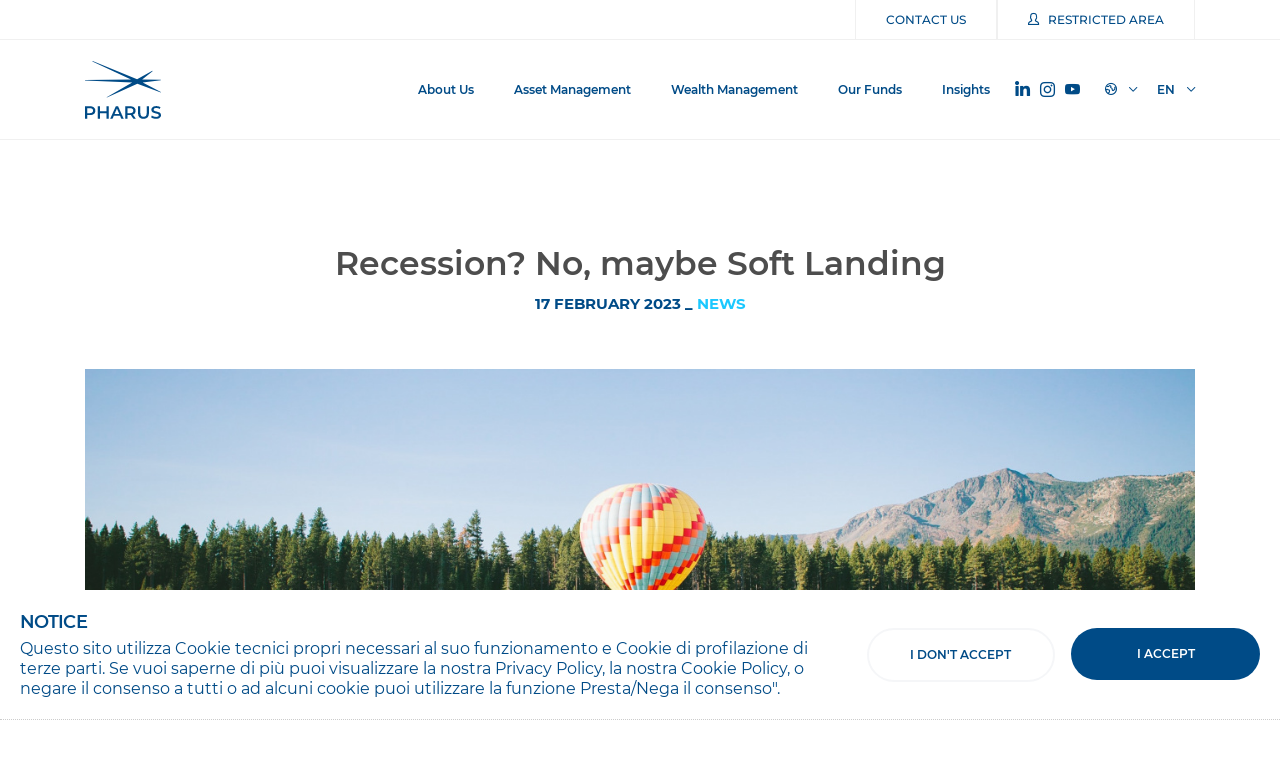

--- FILE ---
content_type: text/html; charset=utf-8
request_url: https://www.pharusmanagement.com/ch/en/insights/news/recession
body_size: 14143
content:
<!doctype html><html lang="en" class="h-100"><head><meta charset="utf-8"><meta name="viewport" content="width=device-width, initial-scale=1, shrink-to-fit=no"><meta http-equiv="X-UA-Compatible" content="IE=edge"><title>Recession? No, maybe Soft Landing</title><meta name="keywords" content="financial market, asset classes, mutual funds" /><meta name="description" content="slowing down the economy without interrupting its growth, the so-called soft landing" /><meta name="revisit-after" content="7 days" /><meta name="distribution" content="Global" /><link rel="canonical" href="https://www.pharusmanagement.com/ch/en/insights/news/recession" /><style>*,::after,::before{box-sizing:border-box}@media (prefers-reduced-motion:no-preference){:root{scroll-behavior:smooth}}body{margin:0;font-family:var(--bs-body-font-family);font-size:var(--bs-body-font-size);font-weight:var(--bs-body-font-weight);line-height:var(--bs-body-line-height);color:var(--bs-body-color);text-align:var(--bs-body-text-align);background-color:var(--bs-body-bg);-webkit-text-size-adjust:100%}.h2,h1,h3{margin-top:0;margin-bottom:.5rem;font-weight:600;line-height:1.2;color:#004b87}@media (min-width:1200px){h1{font-size:2.34375rem}.h2{font-size:1.875rem}h3{font-size:1.640625rem}}p{margin-top:0;margin-bottom:1rem}ul{padding-left:2rem;margin-top:0;margin-bottom:1rem}.small{font-size:.875em}a{color:#004b87;outline:0!important;text-decoration:none}img{vertical-align:middle}label{display:inline-block}button{border-radius:0;text-transform:none}button,input{margin:0;font-family:inherit;font-size:inherit;line-height:inherit}[type=button],[type=submit],button{-webkit-appearance:button}::-moz-focus-inner{padding:0;border-style:none}::-webkit-datetime-edit-day-field,::-webkit-datetime-edit-fields-wrapper,::-webkit-datetime-edit-hour-field,::-webkit-datetime-edit-minute,::-webkit-datetime-edit-month-field,::-webkit-datetime-edit-text,::-webkit-datetime-edit-year-field{padding:0}::-webkit-inner-spin-button{height:auto}::-webkit-search-decoration{-webkit-appearance:none}::-webkit-color-swatch-wrapper{padding:0}::file-selector-button{font:inherit}::-webkit-file-upload-button{font:inherit;-webkit-appearance:button}.container{width:100%;padding-right:var(--bs-gutter-x,.9375rem);padding-left:var(--bs-gutter-x,.9375rem);margin-right:auto;margin-left:auto}@media (min-width:576px){.container,.navbar.navbar-expand-lg .navbar-nav .dropdown-menu{max-width:540px}}@media (min-width:768px){.container,.navbar.navbar-expand-lg .navbar-nav .dropdown-menu{max-width:720px}}@media (min-width:992px){.container,.navbar.navbar-expand-lg .navbar-nav .dropdown-menu{max-width:960px}}@media (min-width:1200px){.container,.navbar.navbar-expand-lg .navbar-nav .dropdown-menu{max-width:1140px}}@media (min-width:1440px){.container,.navbar.navbar-expand-lg .navbar-nav .dropdown-menu{max-width:1360px}}@media (min-width:2560px){.container,.navbar.navbar-expand-lg .navbar-nav .dropdown-menu{max-width:1600px}}.row{--bs-gutter-x:1.875rem;--bs-gutter-y:0;display:flex;flex-wrap:wrap;margin-top:calc(-1*var(--bs-gutter-y));margin-right:calc(-.5*var(--bs-gutter-x));margin-left:calc(-.5*var(--bs-gutter-x))}.row>*{flex-shrink:0;width:100%;max-width:100%;padding-right:calc(var(--bs-gutter-x)*.5);padding-left:calc(var(--bs-gutter-x)*.5);margin-top:var(--bs-gutter-y)}@media (min-width:992px){.col-lg-8{flex:0 0 auto;width:66.66666667%}.offset-lg-1{margin-left:8.33333333%}}@media (min-width:1200px){.col-xl-6{flex:0 0 auto;width:50%}}.form-control{display:block;width:100%;font-size:.9375rem;line-height:1.5;color:#4d4d4d;background-color:transparent;background-clip:padding-box;border:2px solid #cdd0da;appearance:none;border-radius:0}.form-control::-webkit-date-and-time-value{height:1.5em}.form-control::-webkit-file-upload-button{padding:.375rem .75rem;margin:-.375rem -.75rem;margin-inline-end:.75rem;color:#4d4d4d;background-color:#e9ecef;border:0 solid;border-inline-end-width:2px;border-radius:0;border-color:inherit}.btn{display:inline-block;font-weight:600;line-height:1.5;color:#4d4d4d;text-align:center;text-decoration:none;vertical-align:middle;background-color:transparent;border:1px solid transparent;padding:1rem 1.875rem;font-size:.75rem;border-radius:2.5rem}.btn-primary{color:#fff;background-color:#004b87;border-color:#004b87}.btn-link{font-weight:400;color:#004b87;text-decoration:underline}.fade:not(.show){opacity:0}.collapse:not(.show){display:none}.dropdown{position:relative}.dropdown-toggle{white-space:nowrap}.dropdown-toggle::after{display:inline-block;margin-left:.255em;vertical-align:.255em;content:"";border-top:.3em solid;border-right:.3em solid transparent;border-bottom:0;border-left:.3em solid transparent}.dropdown-menu{position:absolute;z-index:1000;display:none;min-width:10rem;padding:.5rem 0;margin:0;font-size:.9375rem;color:#4d4d4d;text-align:left;list-style:none;background-color:#fff;background-clip:padding-box;border:1px solid rgba(0,0,0,.15);border-radius:.25rem}.dropdown-menu-end{--bs-position:end}.dropdown-item{display:block;width:100%;padding:.25rem 1rem;clear:both;font-weight:400;color:#212529;text-align:inherit;text-decoration:none;white-space:nowrap;background-color:transparent;border:0}.dropdown-item.active{color:#fff;text-decoration:none;background-color:#004b87}.btn-group{position:relative;display:inline-flex;vertical-align:middle}.nav{display:flex;flex-wrap:wrap;padding-left:0;margin-bottom:0;list-style:none}.nav-link{display:block;padding:.5rem 1rem;color:#004b87;text-decoration:none}.tab-content>.tab-pane{display:none}.navbar{position:relative;display:flex;flex-wrap:wrap;align-items:center;justify-content:space-between;padding-top:.5rem;padding-bottom:.5rem}.navbar>.container{display:flex;flex-wrap:inherit;align-items:center;justify-content:space-between}.navbar-brand{padding-top:.32421875rem;padding-bottom:.32421875rem;margin-right:1rem;font-size:1.171875rem;text-decoration:none;white-space:nowrap}.navbar-nav{display:flex;flex-direction:column;padding-left:0;margin-bottom:0;list-style:none}.navbar-nav .nav-link{padding-right:0;padding-left:0}.navbar-nav .dropdown-menu{position:static}.navbar-collapse{flex-basis:100%;flex-grow:1;align-items:center}.navbar-toggler{padding:.25rem .75rem;font-size:1.171875rem;line-height:1;border:1px solid transparent;border-radius:2.5rem}@media (min-width:992px){.navbar-expand-lg{flex-wrap:nowrap;justify-content:flex-start}.navbar-expand-lg .navbar-nav{flex-direction:row}.navbar-expand-lg .navbar-nav .dropdown-menu{position:absolute}.navbar-expand-lg .navbar-nav .nav-link{padding-right:.5rem;padding-left:.5rem}.navbar-expand-lg .navbar-collapse{display:flex!important;flex-basis:auto}.navbar-expand-lg .navbar-toggler{display:none}}.card{position:relative;display:flex;flex-direction:column;min-width:0;word-wrap:break-word;background-color:#fff;background-clip:border-box;border:1px solid rgba(0,0,0,.125);border-radius:.25rem}.card-body{flex:1 1 auto;padding:1rem}.card-header{padding:.5rem 1rem;margin-bottom:0;background-color:rgba(0,0,0,.03);border-bottom:1px solid rgba(0,0,0,.125)}.card-header:first-child{border-radius:calc(.25rem - 1px) calc(.25rem - 1px) 0 0}.card-img-top{width:100%;border-top-left-radius:calc(.25rem - 1px);border-top-right-radius:calc(.25rem - 1px)}.visually-hidden{position:absolute!important;width:1px!important;height:1px!important;padding:0!important;margin:-1px!important;overflow:hidden!important;clip:rect(0,0,0,0)!important;white-space:nowrap!important;border:0!important}.d-block{display:block!important}.d-flex{display:flex!important}.d-none{display:none!important}.border-0{border:0!important}.h-100{height:100%!important}.flex-column{flex-direction:column!important}.justify-content-end{justify-content:flex-end!important}.align-items-center{align-items:center!important}.me-2{margin-right:.5rem!important}.mb-0{margin-bottom:0!important}.ms-2{margin-left:.5rem!important}.p-0{padding:0!important}.text-uppercase{text-transform:uppercase!important}@font-face{font-family:Montserrat;font-style:normal;font-weight:300;src:url(/assets/fonts/montserrat/montserrat-v18-latin-300.eot);src:local(""),url(/assets/fonts/montserrat/montserrat-v18-latin-300.eot?) format("embedded-opentype"),url(/assets/fonts/montserrat/montserrat-v18-latin-300.woff2) format("woff2"),url(/assets/fonts/montserrat/montserrat-v18-latin-300.woff) format("woff"),url(/assets/fonts/montserrat/montserrat-v18-latin-300.ttf) format("truetype"),url(/assets/fonts/montserrat/montserrat-v18-latin-300.svg) format("svg")}@font-face{font-family:Montserrat;font-style:normal;font-weight:400;src:url(/assets/fonts/montserrat/montserrat-v18-latin-regular.eot);src:local(""),url(/assets/fonts/montserrat/montserrat-v18-latin-regular.eot?) format("embedded-opentype"),url(/assets/fonts/montserrat/montserrat-v18-latin-regular.woff2) format("woff2"),url(/assets/fonts/montserrat/montserrat-v18-latin-regular.woff) format("woff"),url(/assets/fonts/montserrat/montserrat-v18-latin-regular.ttf) format("truetype"),url(/assets/fonts/montserrat/montserrat-v18-latin-regular.svg) format("svg")}@font-face{font-family:Montserrat;font-style:normal;font-weight:500;src:url(/assets/fonts/montserrat/montserrat-v18-latin-500.eot);src:local(""),url(/assets/fonts/montserrat/montserrat-v18-latin-500.eot?) format("embedded-opentype"),url(/assets/fonts/montserrat/montserrat-v18-latin-500.woff2) format("woff2"),url(/assets/fonts/montserrat/montserrat-v18-latin-500.woff) format("woff"),url(/assets/fonts/montserrat/montserrat-v18-latin-500.ttf) format("truetype"),url(/assets/fonts/montserrat/montserrat-v18-latin-500.svg) format("svg")}@font-face{font-family:Montserrat;font-style:normal;font-weight:600;src:url(/assets/fonts/montserrat/montserrat-v18-latin-600.eot);src:local(""),url(/assets/fonts/montserrat/montserrat-v18-latin-600.eot?) format("embedded-opentype"),url(/assets/fonts/montserrat/montserrat-v18-latin-600.woff2) format("woff2"),url(/assets/fonts/montserrat/montserrat-v18-latin-600.woff) format("woff"),url(/assets/fonts/montserrat/montserrat-v18-latin-600.ttf) format("truetype"),url(/assets/fonts/montserrat/montserrat-v18-latin-600.svg) format("svg")}@font-face{font-family:Montserrat;font-style:normal;font-weight:700;src:url(/assets/fonts/montserrat/montserrat-v18-latin-700.eot);src:local(""),url(/assets/fonts/montserrat/montserrat-v18-latin-700.eot?) format("embedded-opentype"),url(/assets/fonts/montserrat/montserrat-v18-latin-700.woff2) format("woff2"),url(/assets/fonts/montserrat/montserrat-v18-latin-700.woff) format("woff"),url(/assets/fonts/montserrat/montserrat-v18-latin-700.ttf) format("truetype"),url(/assets/fonts/montserrat/montserrat-v18-latin-700.svg) format("svg")}@font-face{font-family:Montserrat;font-style:normal;font-weight:800;src:url(/assets/fonts/montserrat/montserrat-v18-latin-800.eot);src:local(""),url(/assets/fonts/montserrat/montserrat-v18-latin-800.eot?) format("embedded-opentype"),url(/assets/fonts/montserrat/montserrat-v18-latin-800.woff2) format("woff2"),url(/assets/fonts/montserrat/montserrat-v18-latin-800.woff) format("woff"),url(/assets/fonts/montserrat/montserrat-v18-latin-800.ttf) format("truetype"),url(/assets/fonts/montserrat/montserrat-v18-latin-800.svg) format("svg")}.navbar-toggler{background:0 0;position:absolute;top:50%;-webkit-transform:translateY(-50%);transform:translateY(-50%);z-index:5;height:2.5rem;width:2.5rem;right:.625rem}.navbar-toggler span{display:block;position:absolute;height:2px;border-radius:2px;width:1.875rem;background-color:#fff;opacity:1;left:.3125rem;-webkit-transform:rotate(0);-moz-transform:rotate(0);-o-transform:rotate(0);transform:rotate(0)}.navbar-toggler span:nth-child(1){top:9px}.navbar-toggler span:nth-child(2),.navbar-toggler span:nth-child(3){top:19px}.navbar-toggler span:nth-child(4){top:29px}@media (max-width:991.98px){.offcanvas-collapse{background-color:#fff;position:fixed;z-index:2;top:0;bottom:0;left:100%;width:100%;max-width:23.75rem;border-top:5rem solid #fff;overflow-x:hidden;overflow-y:auto;visibility:hidden}}@media (max-width:575.98px){.offcanvas-collapse{max-width:none}}.mobile-menu-backdrop{opacity:0;position:fixed;width:100%;height:100%;background:rgba(0,0,0,.5);z-index:1;top:0;left:0;visibility:hidden}body{font-family:Montserrat,sans-serif;overflow-x:hidden}.h2,h1{font-size:1.625rem}@media (min-width:768px){.h2,h1{font-size:1.9375rem}}@media (min-width:992px){.d-lg-block{display:block!important}.d-lg-flex{display:flex!important}.d-lg-none{display:none!important}.flex-lg-row{flex-direction:row!important}.justify-content-lg-end{justify-content:flex-end!important}.ms-lg-auto{margin-left:auto!important}.pe-lg-5{padding-right:3rem!important}.navbar-toggler{display:none}.h2,h1{font-size:2.0625rem}}@media (min-width:1440px){.h2,h1{font-size:2.1875rem}}h3{font-size:1.25rem}@media (min-width:768px){h3{font-size:1.375rem}}@media (min-width:992px){h3{font-size:1.4375rem}}.img-full{width:100%;max-width:100%;height:auto!important}img[data-src]{opacity:0;will-change:opacity}.header-top{background-color:#fff;border-top:1px solid #f0f0f0;margin:0 1.25rem 1.875rem;position:relative;z-index:3}.header-top .nav-item{border-bottom:1px solid #f0f0f0}.header-top .nav-link{font-weight:600;padding:1.25rem;color:#004b87;font-size:1rem}@media (min-width:992px){.header-top{margin:0;border-top:0;height:2.5rem;border-bottom:1px solid #f0f0f0}.header-top .nav-item{border-bottom:0;border-right:1px solid #f0f0f0;border-left:1px solid #f0f0f0}.header-top .nav-link{font-weight:500;padding:0 1.875rem;line-height:2.5rem;color:#004b87;font-size:.75rem}}.header-social{background-color:#f4f4f4;padding:.9375rem 2.5rem 1.5625rem}.header-social .header-social-title{margin-bottom:.625rem;font-weight:300;line-height:1.2;color:#4d4d4d;font-size:1.5625rem}.header-social a{display:inline-flex;align-items:center;justify-content:center;background-color:#fff;text-decoration:none;border-radius:2.5rem;width:2.5rem;height:2.5rem;margin-right:.625rem;color:#4d4d4d;font-size:1rem}.search-slide-panel-form-close{background:0 0;position:absolute;z-index:5;height:2.5rem;width:2.5rem;right:.625rem;top:1.625rem;border:0;display:flex;justify-content:center;align-items:center;color:#fff;font-size:1.125rem;opacity:0;visibility:hidden}.search-slide-panel-form-close.dark{color:#4d4d4d}.navbar-brand{background-image:url(/assets/img/main-logo-white.svg);background-repeat:no-repeat;background-size:cover;text-indent:-9999em;width:3.5625rem;height:2.6875rem;position:relative;z-index:4}.navbar.navbar-expand-lg .navbar-nav .dropdown-menu{width:100%;padding-right:var(--bs-gutter-x,.9375rem);padding-left:var(--bs-gutter-x,.9375rem);margin-right:auto;margin-left:auto}@media (min-width:576px){.navbar.navbar-expand-lg .navbar-nav .dropdown-menu{width:510px}}@media (min-width:768px){.navbar.navbar-expand-lg .navbar-nav .dropdown-menu{width:690px}}@media (min-width:992px){.navbar-brand{position:absolute;width:4.6875rem;height:3.5625rem}.navbar.navbar-expand-lg .navbar-nav .dropdown-menu{width:930px}}@media (min-width:1200px){.navbar.navbar-expand-lg .navbar-nav .dropdown-menu{width:1110px}}@media (min-width:1440px){h3{font-size:1.5625rem}.navbar.navbar-expand-lg .navbar-nav .dropdown-menu{width:1330px}}@media (min-width:2560px){.navbar.navbar-expand-lg .navbar-nav .dropdown-menu{width:1570px}}.navbar .dropdown-menu{-webkit-border-radius:0;-moz-border-radius:0;border-radius:0;background-color:#fff;margin:0;border:0}.navbar-dropdown-title{border-bottom:1px solid #f0f0f0;display:block;padding:0 1.25rem 1.25rem;font-weight:700;color:#cdd0da;text-transform:uppercase;font-size:1rem}@media (max-width:991.98px){.navbar{background-color:transparent;min-height:5rem;width:100%;position:fixed;top:0;z-index:1030}.navbar .dropdown-men:not(.dropdown-menu-landing){display:block!important;position:fixed;top:0;height:100%;width:100%!important;left:100%;overflow-y:auto;padding:0 1.25rem!important}.navbar .dropdown-menu .dropdown-item{background-color:#fff;padding:1.25rem;font-weight:300;color:#004b87;font-size:1.125rem;border-bottom:1px solid #f0f0f0}.navbar>.container{max-width:none}}@media (max-width:991.98px)and (min-width:768px){.navbar .dropdown-menu .dropdown-item{font-size:1.375rem}}@media (max-width:991.98px)and (min-width:992px){.navbar .dropdown-menu .dropdown-item{font-size:1.5rem}}@media (max-width:991.98px)and (min-width:1200px){.navbar .dropdown-menu .dropdown-item{font-size:1.5625rem}}@media (max-width:991.98px){.navbar .navbar-nav{position:relative;border-top:1px solid #f0f0f0;margin:0 1.25rem}.navbar .navbar-nav .nav-item{border-bottom:1px solid #f0f0f0}.navbar .navbar-nav .nav-item:last-child{border-bottom:0}.navbar .navbar-nav .nav-link{background-color:#fff;padding:1.25rem;font-weight:300;color:#004b87;font-size:1.125rem}.navbar .header-site-switch{margin:0 1.25rem}.navbar .header-site-switch .btn-group{border-top:1px solid #f0f0f0}.navbar .header-site-switch .btn-group .nav-link{width:100%;padding:1.25rem;font-weight:400;text-transform:uppercase;font-size:1rem}.navbar .header-site-switch .dropdown-menu{display:flex!important;justify-content:center;flex-direction:column;text-align:center}}@media (max-width:991.98px)and (min-width:768px){.navbar .navbar-nav .nav-link{font-size:1.375rem}}@media (max-width:991.98px)and (min-width:992px){.navbar .navbar-nav .nav-link{font-size:1.5rem}}@media (max-width:991.98px)and (min-width:1200px){.navbar .navbar-nav .nav-link{font-size:1.5625rem}}@media (max-width:991.98px){.navbar .dropdown-toggle:after{position:absolute;top:50%;-webkit-transform:translateY(-50%);transform:translateY(-50%);right:0;font-family:pharus;content:"";margin:0;border:0;color:#cdd0da;font-size:1rem}}@media (min-width:992px)and (min-width:992px){.navbar.navbar-expand-lg .navbar-nav .dropdown-menu{padding:2.8125rem 20% 3.875rem}}@media (min-width:992px)and (min-width:1200px){.navbar.navbar-expand-lg .navbar-nav .dropdown-menu{padding:3.4375rem 25% 5.125rem}}@media (min-width:992px)and (min-width:1440px){.navbar.navbar-expand-lg .navbar-nav .dropdown-menu{padding:4.0625rem 15% 5.75rem}}@media (min-width:992px){.navbar-dropdown-title{display:none!important}.navbar{background-color:transparent;height:6.25rem;border-bottom:1px solid rgba(255,255,255,.2);width:100%;position:relative;z-index:1030}.navbar .nav-link{line-height:6.25rem;padding:0 1.25rem!important;font-weight:600;color:#fff;font-size:.75rem}.navbar.navbar-expand-lg .navbar-nav .dropdown-menu{left:50%;-webkit-transform:translateX(-50%);transform:translateX(-50%);box-shadow:0 20px 35px -5px rgba(0,75,135,.25);position:fixed;top:8.75rem}.navbar.navbar-expand-lg .navbar-nav .dropdown-menu .dropdown-item{background-color:transparent;flex:0 0 auto;width:50%;padding:.625rem .3125rem;color:#004b87;font-size:1.25rem}.navbar .dropdown-toggle:after{display:none}.navbar .header-site-switch .dropdown-menu{box-shadow:0 20px 35px -5px rgba(0,75,135,.25);padding:0}.navbar .header-site-switch .dropdown-menu .dropdown-item{border-bottom:1px solid #f0f0f0;background-color:#fff;padding:.9375rem 1.5625rem;font-weight:500;color:#004b87;font-size:.8125rem}.navbar .header-site-switch .dropdown-toggle:before{position:absolute;right:0;font-family:pharus;content:"";margin:0;border:0;font-size:.5rem}}.btn.btn-primary{background-size:300% 100%;background:radial-gradient(99.1% 99.1% at 4.02% 100%,var(--pharus-gradient-a) 0,var(--pharus-gradient-b) 100%);border:0;color:#fff}.btn.btn-link{padding:0;border-radius:0;font-weight:600;color:var(--pharus-secondary);text-decoration:none}.form-control{border-top:0;border-left:0;border-right:0;padding:.65625rem 0!important;font-weight:600}.form-label{margin-bottom:0;color:#004b87;font-weight:600}.form-control:-webkit-autofill{-webkit-box-shadow:0 0 0 100px #fff inset!important}@font-face{font-family:pharus;src:url(/assets/fonts/pharus/pharus.eot?ecaxza);src:url(/assets/fonts/pharus/pharus.eot?ecaxza) format('embedded-opentype'),url(/assets/fonts/pharus/pharus.ttf?ecaxza) format('truetype'),url(/assets/fonts/pharus/pharus.woff?ecaxza) format('woff'),url(/assets/fonts/pharus/pharus.svg?ecaxza) format('svg');font-weight:400;font-style:normal;font-display:block}[class*=" pharus-icon-"],[class^=pharus-icon-]{font-family:pharus!important;speak:never;font-style:normal;font-weight:400;font-variant:normal;text-transform:none;line-height:1;-webkit-font-smoothing:antialiased;-moz-osx-font-smoothing:grayscale}.pharus-icon-chevron-down:before{content:"\e904"}.pharus-icon-chevron-left:before{content:"\e905"}.pharus-icon-globe:before{content:"\e913"}.pharus-icon-linkedin:before{content:"\e918"}.pharus-icon-search:before{content:"\e920"}.pharus-icon-user:before{content:"\e923"}.pharus-icon-x:before{content:"\e924"}.pharus-icon-youtube:before{content:"\e926"}.insights-grid [class*=col-]:nth-child(3) .card.pharus-card img,.insights-grid [class*=col-]:nth-child(4) .card.pharus-card img{display:none}.card.pharus-card .card-img-top{border-radius:0}.card.pharus-card .pharus-card-date .day br{display:none}.swiper-hero-banner{position:relative}.swiper-hero-banner:before{content:"";position:absolute;z-index:3;top:0;width:100%;background:linear-gradient(180deg,rgba(0,0,0,.55) 8.95%,rgba(0,0,0,0) 90%);height:5.9375rem}.swiper-hero-banner picture{display:block;width:100%}.swiper-hero-banner picture img{width:100%;height:100%;object-fit:cover}.swiper-hero-banner .swiper-hero-banner-caption{position:absolute;z-index:2;width:100%;bottom:1.875rem}@media (min-width:992px){.swiper-hero-banner:before{background:linear-gradient(0deg,rgba(0,0,0,0) 0,rgba(0,0,0,.75) 90%);height:11.875rem}.swiper-hero-banner{margin-top:-6.25rem}.swiper-hero-banner .swiper-hero-banner-caption{bottom:3.125rem}}@media (min-width:1200px){.swiper-hero-banner .swiper-hero-banner-caption{bottom:3.75rem}}.swiper-hero-banner .swiper-hero-banner-caption .swiper-hero-banner-caption-subtitle,.swiper-hero-banner .swiper-hero-banner-caption .swiper-hero-banner-caption-title{position:relative;z-index:2}.swiper-hero-banner .swiper-hero-banner-caption .swiper-hero-banner-caption-title{font-weight:700;color:#fff;line-height:1;font-size:2rem}@media (min-width:576px){.swiper-hero-banner .swiper-hero-banner-caption .swiper-hero-banner-caption-title{font-size:2.1875rem}}@media (min-width:768px){.swiper-hero-banner .swiper-hero-banner-caption .swiper-hero-banner-caption-title{font-size:2.8125rem}}@media (min-width:992px){.swiper-hero-banner .swiper-hero-banner-caption .swiper-hero-banner-caption-title{font-size:3.4375rem}}@media (min-width:1440px){.swiper-hero-banner .swiper-hero-banner-caption{bottom:5rem}.swiper-hero-banner .swiper-hero-banner-caption .swiper-hero-banner-caption-title{font-size:4.0625rem}}.swiper-hero-banner .swiper-hero-banner-caption .swiper-hero-banner-caption-subtitle{font-weight:400;color:#fff;line-height:1.2;font-size:1rem;margin-top:1.25rem}@media (min-width:768px){.swiper-hero-banner .swiper-hero-banner-caption .swiper-hero-banner-caption-subtitle{font-size:1rem}}@media (min-width:992px){.swiper-hero-banner .swiper-hero-banner-caption .swiper-hero-banner-caption-subtitle{font-size:1.125rem;margin-top:1.5625rem}}@media (min-width:1440px){.swiper-hero-banner .swiper-hero-banner-caption .swiper-hero-banner-caption-subtitle{font-size:1.25rem;margin-top:2.1875rem}}.swiper-hero-banner .swiper-hero-banner-caption .col-caption{position:relative}.swiper-hero-banner .swiper-hero-banner-caption .col-caption:after{content:"";position:absolute;left:50%;top:50%;bottom:auto;right:auto;-moz-transform:translate(-50%,-50%);-ms-transform:translate(-50%,-50%);-webkit-transform:translate(-50%,-50%);transform:translate(-50%,-50%);z-index:1;background-color:rgba(0,0,0,.3);width:100%;height:100%;border-radius:50%;filter:blur(214px)}.swiper-hero-banner.swiper-hero-banner-carousel{height:100vh}.swiper-hero-banner.swiper-hero-banner-carousel .swiper-hero-banner-caption{bottom:auto;top:7.5rem}.swiper-hero-banner.swiper-hero-banner-carousel picture{position:absolute;z-index:1;top:0;left:0;height:100%;width:100%;overflow:hidden}.swiper-hero-banner.swiper-hero-banner-carousel picture img{position:absolute;width:100%;height:100%;object-fit:cover}.swiper-hero-banner-controls{position:absolute;z-index:2;width:70%;max-width:15.3125rem;height:2.8125rem;left:2.375rem;bottom:30%;display:flex;justify-content:center;align-items:center}.swiper-hero-banner-controls .swiper-hero-banner-arrows{display:flex;justify-content:space-between}@media (min-width:992px){.swiper-hero-banner.swiper-hero-banner-carousel .swiper-hero-banner-caption{position:absolute;top:50%;-webkit-transform:translateY(-50%);transform:translateY(-50%)}.swiper-hero-banner.swiper-hero-banner-carousel{height:calc(100vh - 2.5rem - 2.1875rem)}.swiper-hero-banner-controls{width:2.1875rem;max-width:none;height:50%;left:3.125rem;bottom:6.75rem}.swiper-hero-banner-controls .swiper-hero-banner-arrows{height:100%;flex-direction:column}}.swiper-hero-banner-controls .swiper-hero-banner-arrows .swiper-button-next,.swiper-hero-banner-controls .swiper-hero-banner-arrows .swiper-button-prev{background-color:transparent;border:1px solid rgba(255,255,255,.5);color:rgba(255,255,255,.5);display:flex;align-items:center;justify-content:center;width:2.8125rem;height:2.8125rem;border-radius:2.8125rem;left:0;margin:0;top:0;transform:rotate(-90deg)}.swiper-hero-banner-controls .swiper-hero-banner-arrows .swiper-button-next:after,.swiper-hero-banner-controls .swiper-hero-banner-arrows .swiper-button-prev:after{font-family:pharus;content:"";font-size:.75rem}.swiper-hero-banner-controls .swiper-hero-banner-arrows .swiper-button-next{left:auto;right:0}.swiper-hero-banner-controls .swiper-hero-banner-arrows .swiper-button-next:after{content:""}@media (max-width:991.98px){.swiper-hero-banner .swiper-hero-banner-caption .container{padding:0 1.25rem 0 2.375rem;max-width:none}.swiper-hero-banner-controls .swiper-hero-banner-dots{width:calc(100% - 7.5rem)!important;height:2.8125rem;display:flex}}@media (min-width:992px){.swiper-hero-banner-controls .swiper-hero-banner-arrows .swiper-button-next,.swiper-hero-banner-controls .swiper-hero-banner-arrows .swiper-button-prev{width:2.1875rem;height:2.1875rem;border-radius:2.1875rem;transform:none}.swiper-hero-banner-controls .swiper-hero-banner-arrows .swiper-button-next:after,.swiper-hero-banner-controls .swiper-hero-banner-arrows .swiper-button-prev:after{font-size:.625rem}.swiper-hero-banner-controls .swiper-hero-banner-arrows .swiper-button-next{top:auto;bottom:0}.swiper-hero-banner-controls .swiper-hero-banner-dots{bottom:0!important;width:100%!important;height:calc(100% - 6.25rem);max-height:14.375rem;justify-content:center;display:flex;flex-direction:column}}.swiper-wrapper{position:relative;width:100%;height:100%;z-index:1;display:flex;box-sizing:content-box;transform:translate3d(0,0,0)}.swiper-slide{flex-shrink:0;width:100%;height:100%;position:relative}.swiper-button-next,.swiper-button-prev{position:absolute;top:50%;width:calc(var(--swiper-navigation-size)/ 44 * 27);height:var(--swiper-navigation-size);margin-top:calc(0px - (var(--swiper-navigation-size)/ 2));z-index:10;display:flex;align-items:center;justify-content:center;color:var(--swiper-navigation-color,var(--swiper-theme-color))}.swiper-button-next:after,.swiper-button-prev:after{font-family:swiper-icons;font-size:var(--swiper-navigation-size);text-transform:none!important;letter-spacing:0;font-variant:initial;line-height:1}.swiper-button-prev{left:10px;right:auto}.swiper-button-prev:after{content:'prev'}.swiper-button-next{right:10px;left:auto}.swiper-button-next:after{content:'next'}.search-slide .search-slide-disclaimer{position:absolute;z-index:1;top:-60%;color:#fff;left:2.375rem;width:calc(100% - 4.75rem);max-width:16.875rem;font-size:.875rem;line-height:1.3}@media (max-width:991.98px){.search-slide .search-slide-disclaimer{left:2.375rem!important}}.search-slide .search-slide-disclaimer span{position:relative;z-index:2}.search-slide .search-slide-disclaimer:after{content:"";position:absolute;left:50%;top:50%;bottom:auto;right:auto;-moz-transform:translate(-50%,-50%);-ms-transform:translate(-50%,-50%);-webkit-transform:translate(-50%,-50%);transform:translate(-50%,-50%);z-index:1;background-color:rgba(0,0,0,.3);width:100%;height:100%;border-radius:50%;filter:blur(214px)}@media (min-width:768px){.search-slide .search-slide-disclaimer{max-width:60%}}@media (min-width:992px){.search-slide .search-slide-disclaimer{top:-80%;left:auto;width:100%;max-width:20rem}}@media (max-width:991.98px){.search-slide{background-color:#fff;position:relative;box-shadow:0 5px 35px -5px rgba(0,75,135,.25)}.search-slide .search-slide-panel{background-color:var(--pharus-secondary);position:relative;display:flex;justify-content:center;height:3.4375rem}.search-slide .search-slide-panel .search-slide-panel-toggle{background-color:transparent;border:0;width:100%;height:100%;color:#fff;font-size:1.625rem;line-height:1}.search-slide .search-slide-panel .search-slide-panel-form{background-color:var(--pharus-secondary);position:fixed;z-index:3;top:0;left:100%;width:100%;height:100%;display:flex;flex-direction:column;justify-content:center;padding:3.125rem;color:#fff;text-align:center}.search-slide .search-slide-panel .search-slide-panel-icon{font-size:3rem}.search-slide .search-slide-dropdown{display:inline-flex;width:55%}.search-slide .search-slide-dropdown .dropdown{width:100%}.search-slide .search-slide-dropdown .btn{-webkit-border-radius:0;-moz-border-radius:0;border-radius:0;background-color:#fff;height:100%;width:100%;padding:1.875rem 1.25rem;text-align:left;font-weight:600;color:#004b87;text-decoration:none;font-size:.875rem}.search-slide .search-slide-dropdown .btn .icon{transform-origin:center center;transform:rotate(270deg);font-size:.875rem;position:absolute;margin:0 0 0 .3125rem;width:1.25rem;height:1.25rem;line-height:1.25rem;text-align:center}.search-slide .search-slide-dropdown .btn span#search-slide-dropdown-value{display:block;color:#cdd0da;font-size:.8125rem}.search-slide .search-slide-dropdown .btn.dropdown-toggle:after{display:none}.search-slide .search-slide-dropdown .dropdown-menu{padding:1.25rem;display:block!important;background-color:#fff;-webkit-border-radius:0;-moz-border-radius:0;border-radius:0;position:fixed!important;top:0!important;width:100%;height:100%;transform:none!important;border:0;overflow-x:hidden;overflow-y:auto;border-top:5rem solid #fff;left:100%!important;text-align:center;text-transform:uppercase}.search-slide .search-slide-dropdown .dropdown-menu .dropdown-title{display:block;margin-bottom:1.25rem;color:#cdd0da;font-weight:700;font-size:1rem}.search-slide .search-slide-dropdown .dropdown-menu .dropdown-item{border-bottom:1px solid #f0f0f0;background-color:#fff;padding:1.25rem;font-weight:300;color:#004b87;font-size:1.125rem}.search-slide .search-slide-dropdown .search-menu{list-style:none;padding:0;margin:0}.search-slide .search-slide-dropdown .search-menu a{border-bottom:1px solid #f0f0f0;background-color:#fff;padding:1.25rem;font-weight:300;color:#004b87;font-size:1.125rem}}@media (max-width:991.98px)and (min-width:768px){.search-slide .search-slide-dropdown .dropdown-menu .dropdown-item,.search-slide .search-slide-dropdown .search-menu a{font-size:1.375rem}}@media (max-width:991.98px)and (min-width:992px){.search-slide .search-slide-dropdown .dropdown-menu .dropdown-item,.search-slide .search-slide-dropdown .search-menu a{font-size:1.5rem}}@media (max-width:991.98px)and (min-width:1200px){.search-slide .search-slide-dropdown .dropdown-menu .dropdown-item,.search-slide .search-slide-dropdown .search-menu a{font-size:1.5625rem}}@media (max-width:991.98px){.search-slide .search-slide-cta{display:inline-flex;width:45%;justify-content:end;padding-right:1.25rem}}@media (min-width:992px){.search-slide{position:absolute;z-index:3;height:6.75rem;width:100%;bottom:0;display:flex;justify-content:end}.search-slide .search-slide-wrapper{height:6.75rem;display:flex;margin-left:auto;align-items:center;box-shadow:0 20px 35px -5px rgba(0,75,135,.25)}.search-slide .search-slide-panel{background-color:var(--pharus-secondary);position:relative;display:flex;align-items:center;height:100%;border-top-left-radius:.25rem;border-bottom-left-radius:.25rem;overflow:hidden}.search-slide .search-slide-panel .search-slide-panel-toggle{background-color:transparent;border:0;display:flex;align-items:center;justify-content:center;height:100%;width:6.75rem;color:#fff}.search-slide .search-slide-panel .search-slide-panel-toggle .pharus-icon-search{font-size:1.6875rem}.search-slide .search-slide-panel .search-slide-panel-form{width:0}.search-slide .search-slide-panel .search-slide-panel-form form{width:25rem}.search-slide .search-slide-panel .search-slide-panel-form.small form{width:18.75rem}}@media (min-width:992px)and (min-width:992px){.search-slide .search-slide-dropdown .dropdown .btn{font-size:.8125rem;padding-left:1.25rem}.search-slide .search-slide-dropdown .dropdown .btn span#search-slide-dropdown-value{font-size:.6875rem}.search-slide .search-slide-dropdown .dropdown-menu{min-width:15.0625rem}}@media (min-width:992px)and (min-width:1200px){.search-slide .search-slide-panel .search-slide-panel-form form{width:31.25rem}.search-slide .search-slide-panel .search-slide-panel-form.small form{width:25rem}.search-slide .search-slide-dropdown .dropdown .btn{font-size:.875rem;padding-left:1.875rem}.search-slide .search-slide-dropdown .dropdown .btn span#search-slide-dropdown-value{font-size:.75rem}.search-slide .search-slide-dropdown .dropdown-menu{min-width:15.6875rem}}@media (min-width:992px)and (min-width:1440px){.search-slide .search-slide-panel .search-slide-panel-form form{width:31.25rem}.search-slide .search-slide-panel .search-slide-panel-form.small form{width:25rem}.search-slide .search-slide-dropdown .dropdown .btn{font-size:.9375rem;padding-left:4.1875rem}.search-slide .search-slide-dropdown .dropdown .btn span#search-slide-dropdown-value{font-size:.8125rem}.search-slide .search-slide-dropdown .dropdown-menu{min-width:17.4375rem}}@media (min-width:992px)and (min-width:2560px){.search-slide .search-slide-dropdown .dropdown .btn{padding-left:6.25rem}.search-slide .search-slide-dropdown .dropdown-menu{min-width:19.4375rem}}@media (min-width:992px){.search-slide .search-slide-dropdown{position:relative;z-index:1;background-color:#fff;height:100%}.search-slide .search-slide-dropdown .dropdown{height:100%;display:flex;align-items:center;flex-direction:column}.search-slide .search-slide-dropdown .dropdown .btn{-webkit-border-radius:0;-moz-border-radius:0;border-radius:0;background-color:#fff;position:relative;z-index:1001;height:100%;padding-right:2.5rem;text-align:left;font-weight:600;color:#004b87;text-decoration:none}.search-slide .search-slide-dropdown .dropdown .btn .icon{transform-origin:center center;font-size:.625rem;position:absolute;margin:0;right:.625rem;width:1.25rem;height:1.25rem;line-height:1.25rem;text-align:center}.search-slide .search-slide-dropdown .dropdown .btn span#search-slide-dropdown-value{display:block;color:#cdd0da}.search-slide .search-slide-dropdown .dropdown .btn.dropdown-toggle:after{display:none}.search-slide .search-slide-dropdown .dropdown-menu{-webkit-border-radius:0;-moz-border-radius:0;border-radius:0;background-color:#fff;margin:0;border:0;box-shadow:0 20px 35px -5px rgba(0,75,135,.25);margin-top:-3px!important;margin-bottom:-3px!important;padding:1.25rem 0}.search-slide .search-slide-dropdown .dropdown-menu .dropdown-item{font-weight:500;font-size:.8125rem}}@media (min-width:992px)and (min-width:992px){.search-slide .search-slide-dropdown .dropdown-menu .dropdown-item,.search-slide .search-slide-dropdown .dropdown-menu .search-menu a{padding:.625rem 1.875rem}.search-slide .search-slide-cta{padding-right:1.875rem}}@media (min-width:992px)and (min-width:1200px){.search-slide .search-slide-dropdown .dropdown-menu .dropdown-item,.search-slide .search-slide-dropdown .dropdown-menu .search-menu a{padding:.625rem 2.5rem}}@media (min-width:992px)and (min-width:1440px){.search-slide .search-slide-dropdown .dropdown-menu .dropdown-item,.search-slide .search-slide-dropdown .dropdown-menu .search-menu a{padding:.625rem 4.1875rem}}@media (min-width:992px)and (min-width:2560px){.search-slide .search-slide-dropdown .dropdown-menu .dropdown-item,.search-slide .search-slide-dropdown .dropdown-menu .search-menu a{padding:.625rem 6.25rem}}@media (min-width:992px){.search-slide .search-slide-dropdown .dropdown-menu .search-menu{list-style:none;padding:0;margin:0}.search-slide .search-slide-dropdown .dropdown-menu .search-menu a{font-weight:500;font-size:.8125rem}.search-slide .search-slide-cta{position:relative;z-index:2;background-color:#fff;height:100%;display:flex;align-items:center}}@media (min-width:992px)and (min-width:1200px){.search-slide .search-slide-cta{padding-right:3.75rem}}@media (min-width:992px)and (min-width:1440px){.search-slide .search-slide-cta{padding-right:15.3125rem}}@media (min-width:992px)and (min-width:2560px){.search-slide .search-slide-cta{padding-right:25rem}}.search-slide .search-slide-panel .search-slide-panel-form .form-control{background-color:transparent;border:0;border-bottom:1px solid rgba(240,240,240,.5);padding:.625rem 0;color:#fff;font-weight:600;font-size:1.125rem;text-align:center}@media (min-width:992px){.search-slide .search-slide-panel .search-slide-panel-form .form-control{padding:0;border-bottom:0;font-size:1rem;text-align:left}.search-slide-space{height:2.1875rem}}.search-slide .search-slide-panel .search-slide-panel-form .form-control::-webkit-input-placeholder{color:rgba(255,255,255,.6)}.search-slide .search-slide-panel .search-slide-panel-form .form-control:-ms-input-placeholder{color:rgba(255,255,255,.6)}.search-slide .search-slide-panel .search-slide-panel-form .form-control::-ms-input-placeholder{color:rgba(255,255,255,.6)}.search-slide .search-slide-panel .search-slide-panel-form .form-control::-moz-placeholder{color:rgba(255,255,255,.6)}.search-slide .search-slide-panel .search-slide-panel-form .btn{margin-top:3.75rem;font-weight:300;color:#fff;text-decoration:none;font-size:1.5625rem}.vertical-tabs .tab-content .card{-webkit-border-radius:0;-moz-border-radius:0;border-radius:0;border:0}.vertical-tabs .tab-content .card-header{position:relative;-webkit-border-radius:0;-moz-border-radius:0;border-radius:0;box-shadow:0 20px 50px rgba(0,75,135,.15);background-color:#fff;border:0;padding:0}.vertical-tabs .tab-content .card-header a{text-decoration:none}.vertical-tabs .tab-content .card-header span{position:relative;display:block;border-left:3px solid transparent;padding:1.875rem 1.125rem;font-weight:700;font-size:1rem}.vertical-tabs .tab-content .card-header span [class*=pharus-icon]{position:absolute;right:1.125rem;transform-origin:center center;font-size:.9375rem}.vertical-tabs .tab-content .card-header.open span{color:var(--pharus-secondary);border-left-color:var(--pharus-secondary)}.vertical-tabs .tab-content .card-header.open span [class*=pharus-icon]{transform:rotate(180deg)}.vertical-tabs .tab-content .card-body{background-color:#f8f8f8;padding:2.5rem 1.125rem}.vertical-tabs .tab-content .card-body .card-body-title{font-weight:700;font-size:1.875rem}@media (min-width:768px){.vertical-tabs .tab-content .card-body .card-body-title{font-size:1.5rem}.vertical-tabs .tab-content .card{height:100%;border:none}.vertical-tabs .tab-content .card .card-header{display:none}.vertical-tabs .tab-content .card .collapse{height:100%;display:block}.vertical-tabs .tab-content .card .card-body{height:100%;display:flex;flex-direction:column;justify-content:center;align-items:flex-start}}@media (min-width:992px){.vertical-tabs .tab-content .card-body .card-body-title{font-size:2.25rem}}@media (min-width:1200px){.vertical-tabs .tab-content .card-body .card-body-title{font-size:2.5rem}}@media (min-width:768px)and (min-width:768px){.vertical-tabs .tab-content .card .card-body{padding:1.875rem}}@media (min-width:768px)and (min-width:992px){.vertical-tabs .tab-content .card .card-body{padding:1.875rem 3.125rem}}@media (min-width:768px)and (min-width:1200px){.vertical-tabs .tab-content .card .card-body{padding:1.875rem 3.75rem}}@media (min-width:768px)and (min-width:1440px){.vertical-tabs .tab-content .card .card-body{padding:2.5rem 6.0625rem}}@media (max-width:767.98px){.vertical-tabs .tab-pane{display:block!important;opacity:1}}</style><meta property="og:image" content="https://www.pharusmanagement.com/assets/img/icons/opengraph-icon.png" /><meta property="og:image:type" content="image/png"><meta property="og:image:width" content="460"><meta property="og:image:height" content="460"><meta property="og:type"  content="website" /><meta property="og:title" content="Recession? No, maybe Soft Landing"><meta property="og:description" content="slowing down the economy without interrupting its growth, the so-called soft landing" /><meta property="og:site_name" content="Pharus" /><meta property="og:url" content="https://www.pharusmanagement.com/ch/en/insights/news/recession" /><link rel="shortcut icon" href="/assets/img/icons/favicon.ico" /><link rel="apple-touch-icon" sizes="57x57" href="/assets/img/icons/apple-icon-57x57.png"><link rel="apple-touch-icon" sizes="60x60" href="/assets/img/icons/apple-icon-60x60.png"><link rel="apple-touch-icon" sizes="72x72" href="/assets/img/icons/apple-icon-72x72.png"><link rel="apple-touch-icon" sizes="76x76" href="/assets/img/icons/apple-icon-76x76.png"><link rel="apple-touch-icon" sizes="114x114" href="/assets/img/icons/apple-icon-114x114.png"><link rel="apple-touch-icon" sizes="120x120" href="/assets/img/icons/apple-icon-120x120.png"><link rel="apple-touch-icon" sizes="144x144" href="/assets/img/icons/apple-icon-144x144.png"><link rel="apple-touch-icon" sizes="152x152" href="/assets/img/icons/apple-icon-152x152.png"><link rel="apple-touch-icon" sizes="180x180" href="/assets/img/icons/apple-icon-180x180.png"><link rel="icon" type="image/png" sizes="192x192"  href="/assets/img/icons/android-icon-192x192.png"><link rel="icon" type="image/png" sizes="32x32" href="/assets/img/icons/favicon-32x32.png"><link rel="icon" type="image/png" sizes="96x96" href="/assets/img/icons/favicon-96x96.png"><link rel="icon" type="image/png" sizes="16x16" href="/assets/img/icons/favicon-16x16.png"><link rel="manifest" href="/assets/img/icons/manifest.json"><meta name="msapplication-TileColor" content="#ffffff"><meta name="msapplication-TileImage" content="/assets/img/icons/ms-icon-144x144.png"><meta name="theme-color" content="#ffffff"><link rel="preload" href="/assets/fonts/montserrat/montserrat-v18-latin-300.woff2" as="font" type="font/woff2" crossorigin="anonymous"><link rel="preload" href="/assets/fonts/montserrat/montserrat-v18-latin-300.woff" as="font" type="font/woff" crossorigin="anonymous"><link rel="preload" href="/assets/fonts/montserrat/montserrat-v18-latin-500.woff2" as="font" type="font/woff2" crossorigin="anonymous"><link rel="preload" href="/assets/fonts/montserrat/montserrat-v18-latin-500.woff" as="font" type="font/woff" crossorigin="anonymous"><link rel="preload" href="/assets/fonts/montserrat/montserrat-v18-latin-600.woff2" as="font" type="font/woff2" crossorigin="anonymous"><link rel="preload" href="/assets/fonts/montserrat/montserrat-v18-latin-600.woff" as="font" type="font/woff" crossorigin="anonymous"><link rel="preload" href="/assets/fonts/montserrat/montserrat-v18-latin-regular.woff2" as="font" type="font/woff2" crossorigin="anonymous"><link rel="preload" href="/assets/fonts/montserrat/montserrat-v18-latin-regular.woff" as="font" type="font/woff" crossorigin="anonymous"><link rel="preload" href="/assets/fonts/montserrat/montserrat-v18-latin-700.woff2" as="font" type="font/woff2" crossorigin="anonymous"><link rel="preload" href="/assets/fonts/montserrat/montserrat-v18-latin-700.woff" as="font" type="font/woff" crossorigin="anonymous"><link rel="preload" href="/assets/fonts/montserrat/montserrat-v18-latin-800.woff2" as="font" type="font/woff2" crossorigin="anonymous"><link rel="preload" href="/assets/fonts/montserrat/montserrat-v18-latin-800.woff" as="font" type="font/woff" crossorigin="anonymous"><!-- Google Tag Manager -->
<script type="text/plain" class="cc-onconsent-googleanalytics">(function(w,d,s,l,i){w[l]=w[l]||[];w[l].push({'gtm.start':
new Date().getTime(),event:'gtm.js'});var f=d.getElementsByTagName(s)[0],
j=d.createElement(s),dl=l!='dataLayer'?'&l='+l:'';j.async=true;j.src=
'https://www.googletagmanager.com/gtm.js?id='+i+dl;f.parentNode.insertBefore(j,f);
})(window,document,'script','dataLayer','GTM-P6PPK25');</script>
<!-- End Google Tag Manager -->
</head><body class="d-flex flex-column h-100 page-header-light"><!-- Google Tag Manager (noscript) -->
<noscript><iframe src="https://www.googletagmanager.com/ns.html?id=GTM-P6PPK25"
height="0" width="0" style="display:none;visibility:hidden"></iframe></noscript>
<!-- End Google Tag Manager (noscript) -->
<div class="header-top d-none d-lg-flex align-items-center"><div class="container"><div class="d-flex justify-content-end"><ul class="nav justify-content-end"><li class="nav-item"><a class="nav-link" href="/ch/en/contacts-us/">CONTACT US</a></li><li class="nav-item"><a class="nav-link" href="/restricted/" title="Go to"><span class="pharus-icon-user me-2"></span>RESTRICTED AREA</a></li></ul></div></div></div><nav class="navbar navbar-expand-lg" aria-label="Main navigation"><div class="container"><a href="/ch/en" title="Back to homepage" class="navbar-brand">Pharus</a><button class="navbar-toggler p-0 border-0" type="button" id="navbarSideCollapse" aria-label="Toggle navigation"><span></span><span></span><span></span><span></span></button><button class="search-slide-panel-form-close d-lg-none search-slide-panel-toggle" id="searchSlidePanelFormClose" type="button"><i class="pharus-icon-x"></i></button><button class="search-slide-panel-form-close dark d-lg-none manage-slide-button" id="dropdownMenuSearchSlideClose" type="button"><i class="pharus-icon-chevron-left"></i></button><div class="navbar-collapse offcanvas-collapse"><ul class="navbar-nav ms-lg-auto mainMenu0" id="en_GB_CHmainMenu0">
<li class="nav-item lv1 c0"><a href="/ch/en/about-us/" class="lv1 c0 nav-link "  title="About Us" >About Us</a></li>
<li class="nav-item lv1 c1"><a href="/ch/en/asset-management/" class="lv1 c1 nav-link "  title="Asset Management" >Asset Management</a></li>
<li class="nav-item lv1 c2"><a href="/ch/en/wealth-management/" class="lv1 c2 nav-link "  title="Wealth Management" >Wealth Management</a></li>
<li class="nav-item lv1 c3"><a href="/ch/en/sicav-funds/" class="lv1 c3 nav-link "  title="Our Funds" >Our Funds</a></li>
<li class="nav-item lv1 c4 inpath dropdown "><a href="/ch/en/insights/" class="lv1 c4 inpath nav-link dropdown-toggle manage-slide-button "  role="button" data-bs-toggle="dropdown" aria-expanded="true" data-bs-auto-close="false" title="Insights"  data-toggle="dropdown"   data-to-close="Insights" >Insights</a>
<div class="lv2 dropdown-menu "  data-to-close="Insights" >
<a href="/ch/en/insights/podcast/" class="lv2 c0 dropdown-item "  title="Podcast" >Podcast</a><a href="/ch/en/insights/news/" class="lv2 c1 inpath dropdown-item "  title="News" >News</a><a href="/ch/en/insights/video/" class="lv2 c2 dropdown-item "  title="Video" >Video</a><a href="/ch/en/insights/press-release/" class="lv2 c3 dropdown-item "  title="Press Release" >Press Release</a>
</div>
</li>

</ul>
<div class="header-menu-social d-none d-lg-flex"><a href="https://www.linkedin.com/company/pharus-management-sa/" title="Go to linkedin" target="_blank" rel="nofollow" style="position:relative;top:-1px;"><span class="pharus-icon-linkedin"></span></a><a href="https://www.instagram.com/pharusassetmanagement/" title="Go to instagram" target="_blank" rel="nofollow"><span class="pharus-icon-instagram"></span></a><a href="https://www.youtube.com/channel/UCfjoKWdLvVD2oGnqmchIjGQ?" title="Go to youtube" target="_blank" rel="nofollow"><span class="pharus-icon-youtube"></span></a></div><div class="header-site-switch d-flex flex-column flex-lg-row"><div class="btn-group"><a href="#null" class="nav-link dropdown-toggle manage-slide-button extra-menu" data-bs-toggle="dropdown" aria-expanded="false" data-to-close="branch-menu"><span class="pharus-icon-globe"></span><span class="d-lg-none ms-2">Switzerland</span></a><ul class="dropdown-menu dropdown-menu-end text-uppercase" data-to-close="branch-menu"><span class="navbar-dropdown-title">SELECT COUNTRY</span><li><a href="/it/" class="dropdown-item">Italy</a></li><li><a href="/lu/" class="dropdown-item">Luxembourg</a></li></ul></div><div class="btn-group"><a href="#null" class="nav-link dropdown-toggle manage-slide-button extra-menu" data-bs-toggle="dropdown" aria-expanded="false" data-to-close="lang-menu"><span class="d-none d-lg-block">EN</span><span class="d-lg-none">ENGLISH</span></a><ul class="dropdown-menu dropdown-menu-end nav-restricted" data-to-close="lang-menu"><span class="navbar-dropdown-title">SELECT LANGUAGE</span><li><a href="/ch/it/approfondimenti/news/recessione"  class="dropdown-item" >ITALIANO</a></li><li><a href="#null" class="dropdown-item active">ENGLISH</a></li></ul></div></div><div class="header-top d-lg-none"><ul class="nav flex-column flex-lg-row justify-content-lg-end"><li class="nav-item"><a class="nav-link" href="/ch/en/contacts-us/">CONTACT US</a></li><li class="nav-item"><a class="nav-link" href="/restricted/" title="Go to"><span class="pharus-icon-user me-2"></span>RESTRICTED AREA</a></li></ul></div><div class="header-social d-lg-none"><div class="header-social-title">Follow Us on</div><a href="https://www.linkedin.com/company/pharus-management-sa/" title="Go to" target="_blank" rel="nofollow"><span class="pharus-icon-linkedin"></span></a><a href="https://www.instagram.com/pharusassetmanagement/" title="Go to" target="_blank" rel="nofollow"><span class="pharus-icon-instagram"></span></a><a href="https://www.youtube.com/channel/UCfjoKWdLvVD2oGnqmchIjGQ?" title="Go to" target="_blank" rel="nofollow"><span class="pharus-icon-youtube"></span></a><a href="https://www.whatsapp.com/channel/0029VaDSMdyEQIakLvn5uj44" title="Go to" target="_blank" rel="nofollow"><span class="pharus-icon-whatsapp"></span></a></div></div></div></nav><div class="mobile-menu-backdrop d-block d-lg-none"></div>

<div class="visually-hidden">
<nav aria-label="breadcrumb"><ol class="breadcrumb"><li class="breadcrumb-item"><a href="/ch/en/" title="Homepage">Homepage</a></li><li class="breadcrumb-item"><a href="/ch/en/insights/" title="Insights">Insights</a></li><li class="breadcrumb-item active">News</li></ol></nav>	
</div>

<main role="main" id="main-content">
<div class="container"><div class="insights-intro-detail-title text-center"><h1>Recession? No, maybe Soft Landing</h1><p class="text-uppercase text-primary mb-0"><strong>17</em> February 2023 _ <span class="text-secondary">News</span></strong></p></div><img src="/repoimg/News/2023/022023/839-itemNewsCrop-manik-rathee-a8YV2C3yBMk-unsplash.jpg.jpg" alt="Recession? No, maybe Soft Landing" class="img-full"><div class="insights-intro-detail-wrapper img-responsive-wrapper"><div>The <strong>FED </strong>has a huge challenge ahead: being able to slow down the economy to allow <strong>inflation </strong>to recede, thus allowing companies to work under a normal inflationary regime. But at the same time, it must work to avoid a severe recession that could have, among other consequences such as excessive unemployment.&nbsp; &nbsp;</div>

<div>The Central Bank of the United States of America is succeeding in slowing down the economy without interrupting its growth, the so-called <strong>soft landing</strong>, an event about which we at <strong>Pharus </strong>have always been confident.</div>

<div>&nbsp;</div>

<div>Let&rsquo;s first look at the reasons supporting the <strong>economic slowdown</strong>.</div>

<div>First, the rise in<strong> interest rates</strong> has tightened financial conditions, and this can be clearly seen from the fact that&nbsp;FED has raised <strong>short-term rates</strong> above 1-year consumer-expected inflation:</div>

<div>&nbsp;</div>

<div style="text-align: center;"><img alt="" src="/repoimg/News/2023/022023/840-NewsItem-Pharus%7CFed%20Funds%20vs%20Inflation%20Expectations.jpg" style="width: 925px; height: 540px;" /></div>

<div>&nbsp;</div>

<div>This tightening of financial conditions can also be seen in the decline in <strong>house prices</strong> as measured by Shiller, which shows that from the peaks at the beginning of the year, the price of American homes is falling. This trend is aided by <strong>mortgage interest rates</strong> of around 6.5 percent, the highest level in 15 years:&nbsp;&nbsp;</div>

<div>&nbsp;</div>

<div>&nbsp;</div>

<div style="text-align: center;"><img alt="" src="/repoimg/News/2024/122024/841-NewsItem-Pharus%7CHome%20price%20Schiller.jpg" style="width: 1194px; height: 540px;" /></div>

<div>&nbsp;</div>

<div>&nbsp;</div>

<div>Analyzing the state of credit supply and demand in the United States, we see that loan demand is at the lows of 2020 and 2009, while on the supply side, the conditions set by banks are particularly restrictive as in 2020 and 2008.</div>

<div>The third indicator, expected on Friday, which is supposed to confirm the easing of economic conditions, is the Leading Index, which is intended to forecast future economic conditions, which are currently falling sharply:</div>

<div>&nbsp;</div>

<div>&nbsp;</div>

<div style="text-align: center;"><img alt="" src="/repoimg/News/2023/022023/842-NewsItem-Pharus%7CLeading%20index.jpg" style="width: 1124px; height: 540px;" /></div>

<div>&nbsp;</div>

<div>&nbsp;</div>

<div>The fourth indicator emerges from the <strong>bond market</strong>, where the two-ten-year <strong>spread </strong>continues to show a strong inversion around -80 basis points, values seen only in the 1980s. This inversion implies that the market believes that the Fed&#39;s high-rate conditions are too restrictive and could cause an economic slowdown.&nbsp;</div>

<div>&nbsp;</div>

<div>&nbsp;</div>

<div style="text-align: center;"><img alt="" src="/repoimg/News/2023/022023/843-NewsItem-Pharus%7C%20Two-ten-year%20spread.jpg" style="width: 1196px; height: 540px;" /></div>

<div>&nbsp;</div>

<div>&nbsp;</div>

<div>But why should this slowdown not turn into a severe recession?</div>

<div>First, the U.S. <strong>labor market</strong> continues to remain very strong. In January new employment was about 517k, with the monthly average of new employment over the past 6 months at 413k and the past year at 504k. Comparing these numbers to averages of recessions since 1945 shows that the 6-month average is about 90k newly employed, 110k at 6 months, and 128k at 1 year, highlighting how it is not possible to talk about a recession with such a strong labor market.</div>

<div style="text-align: center;"><img alt="" src="/repoimg/News/2023/022023/845-NewsItem-Pharus%7CLabor%20market.jpg" style="width: 650px; height: 540px;" /></div>

<div style="text-align: center;">&nbsp;</div>

<div>Second, the U.S. <strong>reporting season</strong> confirms a slowdown but better than expected. Overall, 69% of S&P 500 companies reported results for the fourth quarter of 2022. Of these companies, about 70% reported <strong>earnings per share</strong> above estimates by about 1.1%. Evidence of how low <strong>investors</strong>&#39; expectations were is the market&#39;s reaction to a below-expectations reporting, where companies were punished by only -0.4 percent over the next few days compared to the historical average of -2.2 percent. The mixed earnings decline for the fourth quarter is -4.9 percent today, compared to a -3.3 percent decline at the end of the fourth quarter. For 2023, expectations are for +2.4% earnings growth, compared to 4.8% at the end of December.&nbsp;</div>

<div>&nbsp;</div>

<div>In conclusion, we continue to see in the numbers the possibility of a Fed-led economic slowdown, the so-called soft landing that could even turn into a no-landing. This would imply an earnings revision that is already widely priced by the markets.</div>

<div>&nbsp;</div>

<div>&nbsp;</div>
<div class="d-grid gap-2 col-8 col-md-4 col-lg-3 col-xl-2 mx-auto mt-4"><a class="btn btn-primary" href="/ch/en/insights/news/" title="Back to the list">Back to all news</a></div><div class="insights-wrapper-disclaimer">Information message - The information in this message is produced for information purposes only and therefore does not qualify as offer or recommendation or solicitation to buy or sell securities or financial instruments in general, financial products or services or investment, nor an exhortation to carry out transactions related to a specific financial instrument.<br>The contents of this informative message are the result of the free interpretation, evaluation and appreciation of Pharus Asset Management SA and constitute simple food for thought.<br>Any information and data indicated have a purely informative purpose and do not in any way represent an investment advisory service: the resulting operational decisions are to be considered taken by the user in full autonomy and at his own exclusive risk.<br>Pharus Asset Management SA dedicates the utmost attention and precision to the information contained in this message; nevertheless, no liability shall be accepted for errors, omissions, inaccuracies or manipulations by third parties on what is materially processed capable of affecting the correctness of the information provided and the reliability of the same, as well as for any result obtained using the said information.<br>It is not permitted to copy, alter, distribute, publish or use these contents on other sites for commercial use without the specific authorization of Pharus Asset Management SA.</div></div></div></div><section class="releated-items">
	<div class="container">
		<div class="releated-items-title">
			RELATED CONTENTS
		</div>	
		<div class="row mt-4">
				  
						
			<div class="col-lg-4 mb-3 mb-lg-0">
				<div class="d-flex align-items-center">
					<div class="flex-shrink-0">
						<a href="/ch/en/sicav-funds/">
							<img src="/repoimg/portale2022/RelatedContents/CH/650-imageRelatedContents-correlati_fondi.jpg.jpg" alt="Our Funds" class="img-full" />
						</a>
					</div>
					<div class="flex-grow-1 ms-3">
						<div class="releated-items-subtitle">
							<a href="/ch/en/sicav-funds/" class="text-decoration-none text-uppercase">Our Funds</a>
						</div>
						
						
						<p class="mb-0 text-uppercase"><strong>In <span class="text-secondary">Sicav-Funds</span></strong></p>
						
					</div>
				</div>			
			</div>
						
			<div class="col-lg-4 mb-3 mb-lg-0">
				<div class="d-flex align-items-center">
					<div class="flex-shrink-0">
						<a href="/ch/en/insights/video/">
							<img src="/repoimg/portale2022/RelatedContents/CH/648-imageRelatedContents-ch_correlati_video.jpg.jpg" alt="Video" class="img-full" />
						</a>
					</div>
					<div class="flex-grow-1 ms-3">
						<div class="releated-items-subtitle">
							<a href="/ch/en/insights/video/" class="text-decoration-none text-uppercase">Video</a>
						</div>
						
						
						<p class="mb-0 text-uppercase"><strong>In <span class="text-secondary">insights</span></strong></p>
						
					</div>
				</div>			
			</div>
						
			<div class="col-lg-4 mb-3 mb-lg-0">
				<div class="d-flex align-items-center">
					<div class="flex-shrink-0">
						<a href="/ch/en/insights/press-release/">
							<img src="/repoimg/portale2022/RelatedContents/CH/647-imageRelatedContents-ch_correlati_rassegna.png.jpg" alt="Press Release" class="img-full" />
						</a>
					</div>
					<div class="flex-grow-1 ms-3">
						<div class="releated-items-subtitle">
							<a href="/ch/en/insights/press-release/" class="text-decoration-none text-uppercase">Press Release</a>
						</div>
						
						
						<p class="mb-0 text-uppercase"><strong>In <span class="text-secondary">insights</span></strong></p>
						
					</div>
				</div>			
			</div>
					  
		
		</div>
	</div>
</section>
</main>

<footer class="footer mt-auto"><div class="container"><div class="row align-items-center"><div class="col-md-6"><div class="d-lg-flex"><div class="flex-lg-shrink-0"><img src="/assets/img/main-logo-gray.svg" alt="Back to homepage" width="68" height="52"></div><div class="flex-lg-grow-1"><div class="footer-copy">&copy; 2026 Pharus Asset Management SA<br>
                                                    Via Pollini, 7 - 6850 Mendrisio<br>
                                                    VAT CHE-100.938.148</div></div></div></div><div class="col-md-6 col-ul-mobile"><ul class="navbar-nav flex-row justify-content-md-end me-auto FooterLegal0" id="en_GB_CHFooterLegal0">
<li class="nav-item lv1 c0"><a href="/ch/en/terms-and-conditions/" class="lv1 c0 nav-link "  title="Terms &amp; Conditions" >Terms &amp; Conditions</a></li>
<li class="nav-item lv1 c1"><a href="/ch/en/legal-documents/" class="lv1 c1 nav-link "  title="Legal Documents" >Legal Documents</a></li>
<li class="nav-item lv1 c2"><a href="/ch/en/investors-rights/" class="lv1 c2 nav-link "  title="Investors&#039; Rights" >Investors&#039; Rights</a></li>

</ul>
<ul class="navbar-nav flex-row justify-content-md-end me-auto mt-3"><li class="nav-item"><a role="button" class="cc-link" onclick="cc.showhideprivacymodal()" title="Go to">Privacy Policy</a></li><li class="nav-item"><a role="button" class="cc-link" onclick="cc.showhidecookiemodal()" title="Go to">Cookie Policy</a></li></ul></div></div></div></footer><span class="cd-top"><svg class="bi bi-chevron-up" width="1em" height="1em" viewBox="0 0 20 20" fill="currentColor" xmlns="http://www.w3.org/2000/svg"><path fill-rule="evenodd" d="M9.646 6.646a.5.5 0 01.708 0l6 6a.5.5 0 01-.708.708L10 7.707l-5.646 5.647a.5.5 0 01-.708-.708l6-6z" clip-rule="evenodd"></path></svg><span class="visually-hidden">Back to top</span></span><div class="erwoverlay" id="erwoverlay"> <div class="contentWrap"></div></div><link href="/assets/css/core.css" media="screen" rel="stylesheet" type="text/css" /><link href="/assets/css/cssenc.php?ts=20260131_1" media="screen" rel="stylesheet" type="text/css" /><link href="/assets/css/insights.css" media="screen" rel="stylesheet" type="text/css" /><link href="/assets/css/cards.css" media="screen" rel="stylesheet" type="text/css" /><link href="/assets/css/page.css" media="screen" rel="stylesheet" type="text/css" /><link href="/assets/css/related-items.css" media="screen" rel="stylesheet" type="text/css" /><link href="/assets/css/pharus-theme-ch.css" media="screen" rel="stylesheet" type="text/css" /><script src="/assets/js/jquery-3.6.0/jquery-3.6.0.min.js" type="text/javascript"></script><script src="/assets/js/bootstrap-5.1.3/bootstrap.bundle.min.js" type="text/javascript"></script><script src="/assets/js/lazyload.js" type="text/javascript"></script><script src="/assets/js/jsenc.php" type="text/javascript"></script><script src="/assets/js/masonry.min.js" type="text/javascript"></script><script src="/assets/js/imagesloaded.pkgd.min.js" type="text/javascript"></script>
<script type="text/javascript">cc.initialise({lang: "en",cookies: {technical: {},googleanalytics: {},sociallikes: {},vimeo: {},linkedinpixel: {},recaptcha: {},other: {}},settings: {bannerPosition: "bottom",style: "light",clickAnyLinkToConsent: true,scrollToConsent: true,privacyPolicy: '/privacy-cookie//privacy',cookiePolicy: '/privacy-cookie//cookie',sitoweb: 'www.pharusmanagement.com',printBanner: '1'},strings:{firstpartprofilationDescription: '',notificationDescription: 'Questo sito utilizza Cookie tecnici propri necessari al suo funzionamento e Cookie di profilazione di terze parti. Se vuoi saperne di più puoi visualizzare la nostra <a href="#null" class="cc-link cc-privacy-link">Privacy Policy</a>,  la nostra <a href="#null" class="cc-link cc-cookie-link">Cookie Policy</a>,  o negare il consenso a tutti o ad alcuni cookie puoi utilizzare la funzione <a href="#null" class="cc-link cc-modal-link">Presta/Nega il consenso</a>".',otherDescription: ''}});</script>
<script type="text/plain" class="cc-onconsent-recaptcha">
setTimeout(function(){
    var head = document.getElementsByTagName("head")[0];
    var script = document.createElement("script");
    script.type = "text/javascript";
    script.src = "https://www.google.com/recaptcha/api.js";
    head.appendChild(script);
}, 4000);
</script>
<div id="erwcsserr"></div><script>window._nQc = "89648161";</script>
<script type="text/plain" class="cc-onconsent-other">
cc.insertscript("https://serve.albacross.com/track.js");
</script>
<script type="text/javascript">
_linkedin_partner_id = "2006241";
window._linkedin_data_partner_ids = window._linkedin_data_partner_ids || [];
window._linkedin_data_partner_ids.push(_linkedin_partner_id);
</script><script type="text/plain" class="cc-onconsent-linkedinpixel">
(function(){var s = document.getElementsByTagName("script")[0];
var b = document.createElement("script");
b.type = "text/javascript";b.async = true;
b.src = "https://snap.licdn.com/li.lms-analytics/insight.min.js";
s.parentNode.insertBefore(b, s);})();
</script>
<noscript><img height="1" width="1" style="display:none;" alt="" src="https://px.ads.linkedin.com/collect/?pid=2006241&fmt=gif" /></noscript>
<script type="text/plain" class="cc-onconsent-recaptcha">
setTimeout(function(){
    var head = document.getElementsByTagName("head")[0];
    var script = document.createElement("script");
    script.type = "text/javascript";
    script.src = "https://www.google.com/recaptcha/api.js";
    head.appendChild(script);
}, 4000);
</script>
<script type="text/javascript">(function(e,t,o,n,p,r,i){e.visitorGlobalObjectAlias=n;e[e.visitorGlobalObjectAlias]=e[e.visitorGlobalObjectAlias]||function(){(e[e.visitorGlobalObjectAlias].q=e[e.visitorGlobalObjectAlias].q||[]).push(arguments)};e[e.visitorGlobalObjectAlias].l=(new Date).getTime();r=t.createElement("script");r.src=o;r.async=true;i=t.getElementsByTagName("script")[0];i.parentNode.insertBefore(r,i)})(window,document,"https://diffuser-cdn.app-us1.com/diffuser/diffuser.js","vgo");vgo('setAccount', '800507491');vgo('setTrackByDefault', true);vgo('process');</script><script>(function(h,o,t,j,a,r){h.hj=h.hj||function(){(h.hj.q=h.hj.q||[]).push(arguments)};h._hjSettings={hjid:2615141,hjsv:6};a=o.getElementsByTagName('head')[0];r=o.createElement('script');r.async=1;r.src=t+h._hjSettings.hjid+j+h._hjSettings.hjsv;a.appendChild(r);})(window,document,'https://static.hotjar.com/c/hotjar-','.js?sv=');</script></body></html>



--- FILE ---
content_type: text/css
request_url: https://www.pharusmanagement.com/assets/css/insights.css
body_size: 1895
content:
.insights-intro{padding:1.875rem 0 1.25rem 0}@media(min-width: 768px){.insights-intro{padding:5rem 0 5.625rem 0}}@media(min-width: 992px){.insights-intro{padding:5.625rem 0 6.4375rem 0}}@media(min-width: 1200px){.insights-intro{padding:6.25rem 0 7.0625rem 0}}@media(min-width: 1440px){.insights-intro{padding:7.5rem 0 8.3125rem 0}}@media(min-width: 768px){.insights-intro .row:first-child{margin-bottom:1.875rem}}@media(min-width: 768px){.insights-intro.three-row .row:nth-child(1),.insights-intro.three-row .row:nth-child(2){margin-bottom:1.875rem}}.insights-intro-box{position:relative;min-height:10.625rem;color:#fff;padding:1.25rem;margin-bottom:1.875rem}.insights-intro-box:before{content:"";background:linear-gradient(180deg, rgba(0, 0, 0, 0.55) 8.95%, rgba(0, 0, 0, 0) 90%);position:absolute;z-index:1;top:0;left:0;width:100%;height:100%}@media(min-width: 768px){.insights-intro-box{margin-bottom:0;height:18.75rem}}@media(min-width: 1200px){.insights-intro-box{padding:1.875rem}}@media(min-width: 1440px){.insights-intro-box{padding:2.5rem}}.insights-intro-box .insights-intro-box-caption{position:relative;z-index:3}.insights-intro-box .insights-intro-box-caption h2{color:#fff;font-size:1rem}@media(min-width: 1200px){.insights-intro-box .insights-intro-box-caption h2{font-size:1.125rem}}@media(min-width: 1440px){.insights-intro-box .insights-intro-box-caption h2{font-size:1.25rem}}.insights-intro-box .insights-intro-box-caption p{font-size:.8125rem}@media(min-width: 768px){.insights-intro-box .insights-intro-box-caption p{max-width:25rem}}@media(min-width: 992px){.insights-intro-box .insights-intro-box-caption p{font-size:.9375rem}}@media(min-width: 1440px){.insights-intro-box .insights-intro-box-caption p{min-height:5rem}}.insights-intro-box .insights-intro-box-caption a i{font-size:2.0625rem}.insights-intro-box a{text-decoration:none;color:#fff}.insights-intro-box picture{position:absolute;z-index:2;left:0;top:0;display:block;width:100%;height:100%}.insights-intro-box picture img{width:100%;height:100%;object-fit:cover}@media(min-width: 992px){.insights-navbar{border-bottom:2px solid rgba(205,208,218,.3)}}@media(max-width: 767.98px){.insights-navbar .nav{display:block;white-space:nowrap;overflow-x:auto;position:relative}.insights-navbar .nav .nav-item{display:inline-block;float:none}.insights-navbar .nav:after{content:"";position:sticky;z-index:2;right:0;top:0;width:0;height:100%;-webkit-box-shadow:0px 0 10px 4px rgba(0,0,0,.2);box-shadow:0px 0 10px 4px rgba(0,0,0,.2)}}@media(max-width: 1199.98px){.insights-navbar .nav{border-bottom:2px solid rgba(205,208,218,.3)}}.insights-navbar .nav .nav-item.active{border-bottom:2px solid var(--pharus-secondary)}.insights-navbar .nav .nav-item.active .nav-link{font-weight:700}.insights-navbar .nav .nav-item.active-primary{border-bottom:2px solid #004b87}.insights-navbar .nav .nav-item.active-primary .nav-link{font-weight:700}.insights-navbar .nav .nav-link{font-weight:500;padding:.875rem .9375rem;font-size:.9375rem}@media(min-width: 992px){.insights-navbar .nav .nav-link{font-size:.75rem}}@media(min-width: 1440px){.insights-navbar .nav .nav-link{padding:.875rem 1.25rem;font-size:.9375rem}}@media(max-width: 1199.98px){.insights-navbar .insights-navbar-filter{margin:1.25rem 0}.insights-navbar .insights-navbar-filter .btn-group{width:100%;border-bottom:2px solid rgba(205,208,218,.3)}.insights-navbar .insights-navbar-filter .btn-group a{width:100%}.insights-navbar .insights-navbar-filter .dropdown-toggle:after{right:.625rem !important}.insights-navbar .insights-navbar-filter .dropdown-menu{border-top:5rem solid #fff;transition:left .3s ease-in-out;display:flex !important;flex-direction:column;position:fixed !important;top:0 !important;height:100%;width:100% !important;left:100% !important;overflow-y:auto;padding:2.5rem 1.25rem !important;text-align:center;transform:none !important}.insights-navbar .insights-navbar-filter .dropdown-menu.show{left:0 !important;box-shadow:0 0 30px 0 rgba(0,75,135,.25)}.insights-navbar .insights-navbar-filter .dropdown-menu .dropdown-item{background-color:#fff;padding:1.25rem .9375rem;font-weight:300;color:#004b87;font-size:1.5625rem;white-space:break-spaces;border-bottom:1px solid #f0f0f0}}@media(max-width: 1199.98px)and (min-width: 768px){.insights-navbar .insights-navbar-filter .dropdown-menu .dropdown-item{font-size:1.375rem}}@media(max-width: 1199.98px)and (min-width: 992px){.insights-navbar .insights-navbar-filter .dropdown-menu .dropdown-item{font-size:1.5rem}}@media(max-width: 1199.98px)and (min-width: 1200px){.insights-navbar .insights-navbar-filter .dropdown-menu .dropdown-item{font-size:1.5625rem}}.insights-navbar .insights-navbar-filter .insights-navbar-filter-label{font-weight:700;color:#cdd0da;font-size:.75rem}.insights-navbar .insights-navbar-filter .dropdown-toggle{font-weight:600;font-size:.8125rem;padding:.625rem 1.25rem}@media(min-width: 992px){.insights-navbar .insights-navbar-filter .dropdown-toggle{font-size:.75rem;padding:.4375rem 1.875rem}}@media(min-width: 1440px){.insights-navbar .insights-navbar-filter .dropdown-toggle{font-size:.9375rem;padding:.4375rem 2.5rem}}.insights-navbar .insights-navbar-filter .dropdown-toggle [class*=pharus-icon]{margin-right:.5rem;color:#cdd0da}.insights-navbar .insights-navbar-filter .dropdown-toggle:after{position:absolute;top:50%;-webkit-transform:translateY(-50%);transform:translateY(-50%);right:0;font-family:"pharus";content:"";margin:0;border:0;font-size:.625rem}.insights-navbar .insights-navbar-filter .btn.btn-outline-secondary{padding:.3125rem 1.875rem}.insights-navbar .insights-navbar-filter .btn.btn-outline-secondary:hover,.insights-navbar .insights-navbar-filter .btn.btn-outline-secondary:focus{border-color:#cdd0da;color:#b0b3bd}.insights-navbar .insights-navbar-filter .btn.btn-on{border-color:#cdd0da;color:#9fa2ab}.insights-navbar .insights-navbar-filter .btn.btn-link{color:#cdd0da;text-decoration:none;box-shadow:none}.insights-navbar .insights-navbar-filter .btn.btn-link:hover{color:var(--pharus-secondary)}.insights-navbar .dropdown-menu{box-shadow:0px 20px 35px -5px rgba(0,75,135,.25);border:0;padding:0}.insights-navbar .dropdown-menu .dropdown-item{border-bottom:1px solid #f0f0f0;background-color:#fff;padding:.9375rem 1.5625rem;font-weight:500;color:#004b87;font-size:.8125rem}.insights-navbar .dropdown-menu .dropdown-item:hover,.insights-navbar .dropdown-menu .dropdown-item:focus,.insights-navbar .dropdown-menu .dropdown-item:active{color:var(--pharus-secondary)}.insights-grid{margin-top:1.6875rem;margin-bottom:3.75rem}@media(min-width: 992px){.insights-grid{margin-top:2.9375rem;margin-bottom:8.125rem}}.insights-grid [class*=col-]:nth-child(1) .card.pharus-card,.insights-grid [class*=col-]:nth-child(6) .card.pharus-card{background-color:#f8f8f8;box-shadow:none}.insights-grid [class*=col-]:nth-child(3) .card.pharus-card img{display:none}.insights-grid [class*=col-]:nth-child(3) .card.pharus-card .pharus-card-date{display:flex;margin-bottom:1.875rem}.insights-grid [class*=col-]:nth-child(3) .card.pharus-card .pharus-card-date .day{display:flex;align-items:center}.insights-grid [class*=col-]:nth-child(3) .card.pharus-card .pharus-card-date .day em{font-size:3.1875rem;line-height:0;padding-right:1.25rem}.insights-grid [class*=col-]:nth-child(3) .card.pharus-card .pharus-card-date .day br{display:block !important}.insights-grid [class*=col-]:nth-child(3) .card.pharus-card .pharus-card-date .category{margin-left:auto}.insights-grid [class*=col-]:nth-child(4) .card.pharus-card{background-color:var(--pharus-gradient-a);box-shadow:none}.insights-grid [class*=col-]:nth-child(4) .card.pharus-card img{display:none}.insights-grid [class*=col-]:nth-child(7) .card.pharus-card{background-color:var(--pharus-color-insights-7-bg);box-shadow:none}.insights-grid [class*=col-]:nth-child(7) .card.pharus-card .day{color:var(--pharus-color-insights-7-day)}.insights-grid [class*=col-]:nth-child(7) .card.pharus-card .category{color:var(--pharus-color-insights-1)}.insights-grid [class*=col-]:nth-child(4) .card.pharus-card .pharus-card-date{color:#fff}.insights-grid [class*=col-]:nth-child(4) .card.pharus-card .pharus-card-title,.insights-grid [class*=col-]:nth-child(7) .card.pharus-card .pharus-card-title{border-left:0}.insights-grid [class*=col-]:nth-child(4) .card.pharus-card .card-title a,.insights-grid [class*=col-]:nth-child(7) .card.pharus-card .card-title a{color:#fff}.insights-grid [class*=col-]:nth-child(4) .card.pharus-card .pharus-card-text,.insights-grid [class*=col-]:nth-child(7) .card.pharus-card .pharus-card-text{color:#fff}@media(max-width: 767.98px){.card-bg-alternate [class*=col-]:nth-child(even) .card.pharus-card{background-color:#f8f8f8}}@media(min-width: 768px)and (max-width: 991.98px){.card-bg-alternate [class*=col-]:nth-child(4n+2) .card.pharus-card,.card-bg-alternate [class*=col-]:nth-child(4n+3) .card.pharus-card{background-color:#f8f8f8}}@media(min-width: 992px){.card-bg-alternate [class*=col-]:nth-child(even) .card.pharus-card{background-color:#f8f8f8}}.insights-intro-detail-title{margin:6.5rem auto 3.375rem auto;max-width:950px}.insights-intro-detail-title h1{color:#4d4d4d;margin-bottom:.625rem}.insights-intro-detail-wrapper{margin:3.125rem 0 3.125rem 0}.insights-intro-detail-wrapper .insights-wrapper-disclaimer{margin-top:2.5rem;font-size:.625rem;line-height:.875rem;color:#a9abb1}#load-more-btn{width:13.875rem;height:3.125rem}@media(min-width: 1200px){.dropdown-menu-search-slide.month{height:18.75rem;overflow:hidden;overflow-y:scroll}}.nav-video-restricted .nav-item:first-child a{padding-left:0}


--- FILE ---
content_type: text/css
request_url: https://www.pharusmanagement.com/assets/css/cards.css
body_size: 749
content:
.card.pharus-card{border-radius:0;border:0;background-color:#fff;box-shadow:0px 1px 6px rgba(0,0,0,.07);height:100%}.card.pharus-card .card-img,.card.pharus-card .card-img-top{border-radius:0}.card.pharus-card .card-body{padding:1.5625rem 0}.card.pharus-card .card-body.card-restricted-body{padding:2.5rem 0 1.875rem 0;margin-bottom:1.875rem}.card.pharus-card .pharus-card-title{padding:0 1.875rem;position:relative}.card.pharus-card .pharus-card-title:before{content:"";width:3px;background:linear-gradient(0deg, var(--pharus-gradient-a) 30.3%, var(--pharus-secondary) 100%);position:absolute;height:100%;left:0;top:0}.card.pharus-card .pharus-card-title.card-restricted-title:before{content:"";background:#004b87}.card.pharus-card .pharus-card-date{font-weight:600;color:#004b87;font-size:.75rem}.card.pharus-card .pharus-card-date .day{text-transform:uppercase}.card.pharus-card .pharus-card-date .day em{font-style:normal}.card.pharus-card .pharus-card-date .day br{display:none}.card.pharus-card .pharus-card-date .category{font-weight:700;color:var(--pharus-color-insights)}.card.pharus-card .card-title{margin-top:.625rem;margin-bottom:0;font-weight:700;color:#4d4d4d;text-transform:uppercase;font-size:1.25rem}.card.pharus-card .card-title a{color:#4d4d4d}.card.pharus-card .pharus-card-text{padding:.9375rem 1.875rem 0 1.875rem}.card.pharus-card .pharus-card-text p{font-size:.8125rem;line-height:1.375rem}.card.pharus-card .pharus-card-text-cta a{text-decoration:none}.card.pharus-card .pharus-card-text-cta a i{font-size:2.125rem}.card.pharus-card .pharus-card-text-cta a i.pharus-icon-download{font-size:1.375rem}.card.pharus-card .card-footer{background:transparent;border-radius:0;border:0;padding:0rem 1.875rem 1.25rem 1.875rem;margin-top:-1.875rem}.card.pharus-card .card-footer.card-restricted-footer{padding-bottom:2.9375rem}.card-restricted-img{position:relative}.card-restricted-img .play{position:absolute;left:50%;top:50%;bottom:auto;right:auto;-moz-transform:translate(-50%, -50%);-ms-transform:translate(-50%, -50%);-webkit-transform:translate(-50%, -50%);transform:translate(-50%, -50%);height:3.75rem;width:3.75rem;border-radius:50%;background:rgba(255,255,255,.4);display:flex;align-items:center;justify-content:center}.card-restricted-img .play:hover,.card-restricted-img .play:focus{background:rgba(255,255,255,.6)}.card-restricted-img .play i{font-size:1.5625rem;color:#fff;padding-left:.3125rem}


--- FILE ---
content_type: text/css
request_url: https://www.pharusmanagement.com/assets/css/related-items.css
body_size: 248
content:
.releated-items{background-color:rgba(205,208,218,.3);padding:1.25rem 0 1.875rem 0;font-size:.8125rem}@media(min-width: 992px){.releated-items{padding:1.875rem 0 2.5rem 0}}@media(min-width: 1440px){.releated-items{padding:2.5rem 0 3.125rem 0}}.releated-items .releated-items-title,.releated-items .releated-items-subtitle{text-transform:uppercase;font-weight:700;color:#004b87;font-size:.8125rem}@media(min-width: 992px){.releated-items .releated-items-title,.releated-items .releated-items-subtitle{font-size:.9375rem}}.releated-items .releated-items-subtitle{font-size:.75rem;margin-bottom:.5rem}


--- FILE ---
content_type: text/css
request_url: https://www.pharusmanagement.com/assets/css/pharus-theme-ch.css
body_size: 369
content:
:root,*,*::before,*::after{--pharus-secondary: #1BC8FF;--pharus-gradient-a: #0072BA;--pharus-gradient-c: #45D8E1;--pharus-gradient-b: #1BC8FF;--pharus-gradient-a1: #11a5e1;--pharus-gradient-b1: #2cccf0;--pharus-secondary-rgba-20: rgba(27, 200, 255, 0.2);--pharus-secondary-rgba-05: rgba(27, 200, 255, 0.05);--pharus-color-insights: #45D8E1;--pharus-color-insights-7-bg: #45D8E1;--pharus-color-insights-7-day: #004B87;--pharus-color-insights-1: #1594B5;--pharus-gradient-icon-hover-a: #45d8e1;--pharus-gradient-icon-hover-b: #29b0d2}.bg-blue-10{background:#45d8e1}.bg-blue-50{background:#1bc8ff}.bg-blue-100{background:#45d8e1}.bg-blue-200{background:#2fb7d5}.bg-blue-300{background:#68b6c7}.bg-blue-400{background:#489abb}.bg-blue-500{background:#0e92cb}.bg-blue-600{background:#0072ba}.textch-blue-10{color:#45d8e1}.textch-blue-50{color:#1bc8ff}.textch-blue-200{color:#2fb7d5}.textch-blue-600{color:#0072ba}.box-gradient{background:linear-gradient(315deg, var(--pharus-gradient-a) 0%, var(--pharus-gradient-c) 50%, var(--pharus-gradient-c) 100%)}


--- FILE ---
content_type: image/svg+xml
request_url: https://www.pharusmanagement.com/assets/img/main-logo-white.svg
body_size: 1817
content:
<?xml version="1.0" encoding="utf-8"?>
<!-- Generator: Adobe Illustrator 14.0.0, SVG Export Plug-In . SVG Version: 6.00 Build 43363)  -->
<!DOCTYPE svg PUBLIC "-//W3C//DTD SVG 1.1//EN" "http://www.w3.org/Graphics/SVG/1.1/DTD/svg11.dtd">
<svg version="1.1" id="Livello_1" xmlns="http://www.w3.org/2000/svg" xmlns:xlink="http://www.w3.org/1999/xlink" x="0px" y="0px"
	 width="68px" height="52px" viewBox="0 0 68 52" enable-background="new 0 0 68 52" xml:space="preserve">
<path fill="#FFFFFF" d="M0.02,17.507l42.213,1.818L19.369,32.35l0.211,0.396l27.268-12.465l21.016,7.933v-0.515l-16.277-8.423
	l16.277-2.034v-0.441l-16.723-0.25l9.324-7.409l-0.211-0.372L46.617,16.41L6.801,0L6.615,0.392l34.588,16.219L0.02,17.008V17.507z"
	/>
<path fill="#FFFFFF" d="M7.066,40.982c0.67,0.278,1.241,0.751,1.641,1.356c0.373,0.638,0.569,1.363,0.569,2.103
	c0,0.738-0.196,1.464-0.569,2.102c-0.397,0.611-0.969,1.09-1.641,1.372c-0.793,0.337-1.648,0.503-2.509,0.49H2.058V51.6H0V40.506
	h4.542C5.408,40.484,6.268,40.646,7.066,40.982z M6.502,46.078c0.22-0.211,0.396-0.465,0.515-0.745s0.182-0.582,0.182-0.888
	c0-0.305-0.062-0.605-0.182-0.887c-0.12-0.28-0.295-0.533-0.515-0.744c-0.596-0.418-1.317-0.618-2.043-0.568H2.053v4.41h2.406
	C5.186,46.703,5.907,46.498,6.502,46.078z"/>
<path fill="#FFFFFF" d="M21.202,40.506v11.078h-2.058v-4.748h-5.733v4.748h-2.058V40.506h2.058v4.571h5.733v-4.571H21.202z"/>
<path fill="#FFFFFF" d="M31.345,49.021h-5.542l-1.093,2.563h-2.122l4.983-11.078h2.023l5.002,11.078h-2.126L31.345,49.021z
	 M30.664,47.404l-2.112-4.851l-2.073,4.841L30.664,47.404z"/>
<path fill="#FFFFFF" d="M43.252,51.584l-2.264-3.243c-0.099,0-0.24,0-0.432,0h-2.499v3.229H36V40.506h4.557
	c0.861-0.016,1.717,0.151,2.509,0.49c0.67,0.279,1.241,0.752,1.642,1.357c0.389,0.633,0.586,1.364,0.568,2.106
	c0.021,0.763-0.19,1.513-0.607,2.151c-0.429,0.621-1.04,1.092-1.75,1.348l2.549,3.641L43.252,51.584z M42.507,42.814
	c-0.597-0.418-1.317-0.619-2.044-0.568h-2.405v4.409h2.405c0.728,0.051,1.449-0.151,2.044-0.573c0.233-0.203,0.417-0.455,0.538-0.74
	s0.174-0.593,0.158-0.901c0.018-0.306-0.035-0.61-0.152-0.892c-0.118-0.283-0.299-0.533-0.529-0.734H42.507z"/>
<path fill="#FFFFFF" d="M48.773,50.452c-0.857-0.857-1.283-2.093-1.283-3.694v-6.252h2.058v6.174c0,2.172,0.939,3.258,2.817,3.258
	c1.879,0,2.813-1.086,2.803-3.258v-6.174h2.029v6.252c0,1.602-0.427,2.837-1.279,3.694s-2.039,1.288-3.567,1.288
	c-0.652,0.041-1.306-0.053-1.921-0.275C49.814,51.244,49.251,50.898,48.773,50.452z"/>
<path fill="#FFFFFF" d="M61.033,51.374c-0.692-0.19-1.337-0.524-1.892-0.979l0.71-1.598c0.504,0.383,1.069,0.68,1.672,0.877
	c0.639,0.223,1.312,0.339,1.989,0.343c0.639,0.042,1.277-0.095,1.843-0.397c0.184-0.104,0.338-0.256,0.445-0.439
	c0.105-0.184,0.162-0.392,0.162-0.604c0.004-0.147-0.024-0.294-0.083-0.43c-0.059-0.135-0.146-0.256-0.255-0.354
	c-0.251-0.222-0.545-0.388-0.863-0.49c-0.348-0.117-0.822-0.245-1.426-0.396c-0.695-0.155-1.379-0.354-2.048-0.598
	c-0.521-0.198-0.985-0.522-1.348-0.946c-0.395-0.486-0.595-1.104-0.563-1.729c-0.01-0.594,0.162-1.176,0.49-1.671
	c0.379-0.529,0.906-0.937,1.514-1.171c0.777-0.317,1.611-0.47,2.45-0.446c0.675,0.002,1.346,0.088,1.999,0.256
	c0.602,0.145,1.173,0.392,1.69,0.729l-0.646,1.597c-0.478-0.279-0.987-0.498-1.519-0.65c-0.497-0.139-1.01-0.209-1.524-0.211
	c-0.632-0.045-1.263,0.098-1.813,0.411c-0.184,0.117-0.334,0.278-0.438,0.47s-0.156,0.406-0.154,0.623
	c-0.005,0.146,0.023,0.292,0.083,0.426c0.06,0.135,0.147,0.253,0.259,0.348c0.25,0.223,0.545,0.39,0.863,0.49
	c0.348,0.118,0.822,0.25,1.42,0.397c0.689,0.15,1.367,0.349,2.029,0.593c0.521,0.2,0.985,0.525,1.353,0.945
	c0.397,0.479,0.599,1.09,0.563,1.711c0.007,0.59-0.164,1.169-0.49,1.66c-0.38,0.531-0.903,0.942-1.51,1.186
	c-0.777,0.313-1.611,0.463-2.449,0.441C62.693,51.764,61.846,51.632,61.033,51.374z"/>
</svg>


--- FILE ---
content_type: text/javascript;charset=utf-8
request_url: https://www.pharusmanagement.com/assets/js/jsenc.php
body_size: 28988
content:
generationDate="20260131093145";jQuery.fn.erwajaxfieldchecker=function(a){var c={ajaxUrl:"",checkType:"",lang:"it"};var b=jQuery.extend({},c,a);return this.each(function(){this.oldval="";this.msgBoxId=jQuery(this).attr("name")+"MsgBox";jQuery(this).after('<span id="'+this.msgBoxId+'"></span>');jQuery("#"+this.msgBoxId).hide();jQuery("#"+this.msgBoxId).removeClass("registrationMessageBoxKo");jQuery("#"+this.msgBoxId).removeClass("registrationMessageBoxOk");jQuery("#"+this.msgBoxId).removeClass("registrationMessageBoxGg");jQuery("#"+this.msgBoxId).addClass("registrationMessageBox");jQuery(this).blur(function(){if(this.oldval!=jQuery(this).val()){jQuery("#"+this.msgBoxId).removeClass("registrationMessageBoxWaiting");jQuery("#"+this.msgBoxId).removeClass("registrationMessageBoxKo");jQuery("#"+this.msgBoxId).removeClass("registrationMessageBoxOk");jQuery("#"+this.msgBoxId).removeClass("registrationMessageBoxGg");jQuery("#"+this.msgBoxId).addClass("registrationMessageBoxWaiting").text("...").fadeIn(200);
jQuery.post(b.ajaxUrl,{checkType:b.checkType,checkData:jQuery(this).val(),checkMessageBox:this.msgBoxId},function(d){if(d.status=="ko"){jQuery("#"+d.checkMessageBox).fadeTo(200,0.1,function(){jQuery("#"+d.checkMessageBox).html(d.message).removeClass("registrationMessageBoxWaiting").addClass("registrationMessageBoxKo").fadeTo(200,1)})}else{if(d.status=="gg"){jQuery("#"+d.checkMessageBox).fadeTo(200,0.1,function(){jQuery("#"+d.checkMessageBox).html(d.message).removeClass("registrationMessageBoxWaiting").addClass("registrationMessageBoxGg").fadeTo(200,1)})}else{jQuery("#"+d.checkMessageBox).fadeTo(200,0.1,function(){jQuery("#"+d.checkMessageBox).html(d.message).removeClass("registrationMessageBoxWaiting").addClass("registrationMessageBoxOk").fadeTo(200,1)})}}},"json")}this.oldval=jQuery(this).val()})})};
/*! jQuery Validation Plugin - v1.19.3 - 1/9/2021
 * https://jqueryvalidation.org/
 * Copyright (c) 2021 Jörn Zaefferer; Licensed MIT */
;!function(b){"function"==typeof define&&define.amd?define(["jquery"],b):"object"==typeof module&&module.exports?module.exports=b(require("jquery")):b(jQuery)
}(function(f){f.extend(f.fn,{validate:function(a){if(!this.length){return void (a&&a.debug&&window.console&&console.warn("Nothing selected, can't validate, returning nothing."))}var d=f.data(this[0],"validator");return d?d:(this.attr("novalidate","novalidate"),d=new f.validator(a,this[0]),f.data(this[0],"validator",d),d.settings.onsubmit&&(this.on("click.validate",":submit",function(c){d.submitButton=c.currentTarget,f(this).hasClass("cancel")&&(d.cancelSubmit=!0),void 0!==f(this).attr("formnovalidate")&&(d.cancelSubmit=!0)}),this.on("submit.validate",function(c){function j(){var k,b;return d.submitButton&&(d.settings.submitHandler||d.formSubmitted)&&(k=f("<input type='hidden'/>").attr("name",d.submitButton.name).val(f(d.submitButton).val()).appendTo(d.currentForm)),!(d.settings.submitHandler&&!d.settings.debug)||(b=d.settings.submitHandler.call(d,d.currentForm,c),k&&k.remove(),void 0!==b&&b)}return d.settings.debug&&c.preventDefault(),d.cancelSubmit?(d.cancelSubmit=!1,j()):d.form()?d.pendingRequest?(d.formSubmitted=!0,!1):j():(d.focusInvalid(),!1)
})),d)},valid:function(){var a,k,j;return f(this[0]).is("form")?a=this.validate().form():(j=[],a=!0,k=f(this[0].form).validate(),this.each(function(){a=k.element(this)&&a,a||(j=j.concat(k.errorList))}),k.errorList=j),a},rules:function(v,u){var t,r,q,p,o,n,m=this[0],a="undefined"!=typeof this.attr("contenteditable")&&"false"!==this.attr("contenteditable");if(null!=m&&(!m.form&&a&&(m.form=this.closest("form")[0],m.name=this.attr("name")),null!=m.form)){if(v){switch(t=f.data(m.form,"validator").settings,r=t.rules,q=f.validator.staticRules(m),v){case"add":f.extend(q,f.validator.normalizeRule(u)),delete q.messages,r[m.name]=q,u.messages&&(t.messages[m.name]=f.extend(t.messages[m.name],u.messages));break;case"remove":return u?(n={},f.each(u.split(/\s/),function(d,c){n[c]=q[c],delete q[c]}),n):(delete r[m.name],q)}}return p=f.validator.normalizeRules(f.extend({},f.validator.classRules(m),f.validator.attributeRules(m),f.validator.dataRules(m),f.validator.staticRules(m)),m),p.required&&(o=p.required,delete p.required,p=f.extend({required:o},p)),p.remote&&(o=p.remote,delete p.remote,p=f.extend(p,{remote:o})),p
}}});var e=function(b){return b.replace(/^[\s\uFEFF\xA0]+|[\s\uFEFF\xA0]+$/g,"")};f.extend(f.expr.pseudos||f.expr[":"],{blank:function(a){return !e(""+f(a).val())},filled:function(b){var a=f(b).val();return null!==a&&!!e(""+a)},unchecked:function(a){return !f(a).prop("checked")}}),f.validator=function(a,d){this.settings=f.extend(!0,{},f.validator.defaults,a),this.currentForm=d,this.init()},f.validator.format=function(a,d){return 1===arguments.length?function(){var b=f.makeArray(arguments);return b.unshift(a),f.validator.format.apply(this,b)}:void 0===d?a:(arguments.length>2&&d.constructor!==Array&&(d=f.makeArray(arguments).slice(1)),d.constructor!==Array&&(d=[d]),f.each(d,function(b,j){a=a.replace(new RegExp("\\{"+b+"\\}","g"),function(){return j})}),a)},f.extend(f.validator,{defaults:{messages:{},groups:{},rules:{},errorClass:"error",pendingClass:"pending",validClass:"valid",errorElement:"label",focusCleanup:!1,focusInvalid:!0,errorContainer:f([]),errorLabelContainer:f([]),onsubmit:!0,ignore:":hidden",ignoreTitle:!1,onfocusin:function(b){this.lastActive=b,this.settings.focusCleanup&&(this.settings.unhighlight&&this.settings.unhighlight.call(this,b,this.settings.errorClass,this.settings.validClass),this.hideThese(this.errorsFor(b)))
},onfocusout:function(b){this.checkable(b)||!(b.name in this.submitted)&&this.optional(b)||this.element(b)},onkeyup:function(a,k){var j=[16,17,18,20,35,36,37,38,39,40,45,144,225];9===k.which&&""===this.elementValue(a)||f.inArray(k.keyCode,j)!==-1||(a.name in this.submitted||a.name in this.invalid)&&this.element(a)},onclick:function(b){b.name in this.submitted?this.element(b):b.parentNode.name in this.submitted&&this.element(b.parentNode)},highlight:function(a,k,j){"radio"===a.type?this.findByName(a.name).addClass(k).removeClass(j):f(a).addClass(k).removeClass(j)},unhighlight:function(a,k,j){"radio"===a.type?this.findByName(a.name).removeClass(k).addClass(j):f(a).removeClass(k).addClass(j)}},setDefaults:function(a){f.extend(f.validator.defaults,a)},messages:{required:"This field is required.",remote:"Please fix this field.",email:"Please enter a valid email address.",url:"Please enter a valid URL.",date:"Please enter a valid date.",dateISO:"Please enter a valid date (ISO).",number:"Please enter a valid number.",digits:"Please enter only digits.",equalTo:"Please enter the same value again.",maxlength:f.validator.format("Please enter no more than {0} characters."),minlength:f.validator.format("Please enter at least {0} characters."),rangelength:f.validator.format("Please enter a value between {0} and {1} characters long."),range:f.validator.format("Please enter a value between {0} and {1}."),max:f.validator.format("Please enter a value less than or equal to {0}."),min:f.validator.format("Please enter a value greater than or equal to {0}."),step:f.validator.format("Please enter a multiple of {0}.")},autoCreateRanges:!1,prototype:{init:function(){function a(d){var q="undefined"!=typeof f(this).attr("contenteditable")&&"false"!==f(this).attr("contenteditable");
if(!this.form&&q&&(this.form=f(this).closest("form")[0],this.name=f(this).attr("name")),k===this.form){var p=f.data(this.form,"validator"),o="on"+d.type.replace(/^validate/,""),n=p.settings;n[o]&&!f(this).is(n.ignore)&&n[o].call(p,this,d)}}this.labelContainer=f(this.settings.errorLabelContainer),this.errorContext=this.labelContainer.length&&this.labelContainer||f(this.currentForm),this.containers=f(this.settings.errorContainer).add(this.settings.errorLabelContainer),this.submitted={},this.valueCache={},this.pendingRequest=0,this.pending={},this.invalid={},this.reset();var m,k=this.currentForm,j=this.groups={};f.each(this.settings.groups,function(d,n){"string"==typeof n&&(n=n.split(/\s/)),f.each(n,function(b,o){j[o]=d})}),m=this.settings.rules,f.each(m,function(c,n){m[c]=f.validator.normalizeRule(n)}),f(this.currentForm).on("focusin.validate focusout.validate keyup.validate",":text, [type='password'], [type='file'], select, textarea, [type='number'], [type='search'], [type='tel'], [type='url'], [type='email'], [type='datetime'], [type='date'], [type='month'], [type='week'], [type='time'], [type='datetime-local'], [type='range'], [type='color'], [type='radio'], [type='checkbox'], [contenteditable], [type='button']",a).on("click.validate","select, option, [type='radio'], [type='checkbox']",a),this.settings.invalidHandler&&f(this.currentForm).on("invalid-form.validate",this.settings.invalidHandler)
},form:function(){return this.checkForm(),f.extend(this.submitted,this.errorMap),this.invalid=f.extend({},this.errorMap),this.valid()||f(this.currentForm).triggerHandler("invalid-form",[this]),this.showErrors(),this.valid()},checkForm:function(){this.prepareForm();for(var d=0,c=this.currentElements=this.elements();c[d];d++){this.check(c[d])}return this.valid()},element:function(a){var p,o,n=this.clean(a),m=this.validationTargetFor(n),k=this,j=!0;return void 0===m?delete this.invalid[n.name]:(this.prepareElement(m),this.currentElements=f(m),o=this.groups[m.name],o&&f.each(this.groups,function(d,c){c===o&&d!==m.name&&(n=k.validationTargetFor(k.clean(k.findByName(d))),n&&n.name in k.invalid&&(k.currentElements.push(n),j=k.check(n)&&j))}),p=this.check(m)!==!1,j=j&&p,p?this.invalid[m.name]=!1:this.invalid[m.name]=!0,this.numberOfInvalids()||(this.toHide=this.toHide.add(this.containers)),this.showErrors(),f(a).attr("aria-invalid",!p)),j},showErrors:function(a){if(a){var d=this;f.extend(this.errorMap,a),this.errorList=f.map(this.errorMap,function(j,c){return{message:j,element:d.findByName(c)[0]}
}),this.successList=f.grep(this.successList,function(b){return !(b.name in a)})}this.settings.showErrors?this.settings.showErrors.call(this,this.errorMap,this.errorList):this.defaultShowErrors()},resetForm:function(){f.fn.resetForm&&f(this.currentForm).resetForm(),this.invalid={},this.submitted={},this.prepareForm(),this.hideErrors();var a=this.elements().removeData("previousValue").removeAttr("aria-invalid");this.resetElements(a)},resetElements:function(d){var c;if(this.settings.unhighlight){for(c=0;d[c];c++){this.settings.unhighlight.call(this,d[c],this.settings.errorClass,""),this.findByName(d[c].name).removeClass(this.settings.validClass)}}else{d.removeClass(this.settings.errorClass).removeClass(this.settings.validClass)}},numberOfInvalids:function(){return this.objectLength(this.invalid)},objectLength:function(j){var d,k=0;for(d in j){void 0!==j[d]&&null!==j[d]&&j[d]!==!1&&k++}return k},hideErrors:function(){this.hideThese(this.toHide)},hideThese:function(b){b.not(this.containers).text(""),this.addWrapper(b).hide()
},valid:function(){return 0===this.size()},size:function(){return this.errorList.length},focusInvalid:function(){if(this.settings.focusInvalid){try{f(this.findLastActive()||this.errorList.length&&this.errorList[0].element||[]).filter(":visible").trigger("focus").trigger("focusin")}catch(a){}}},findLastActive:function(){var a=this.lastActive;return a&&1===f.grep(this.errorList,function(b){return b.element.name===a.name}).length&&a},elements:function(){var a=this,d={};return f(this.currentForm).find("input, select, textarea, [contenteditable]").not(":submit, :reset, :image, :disabled").not(this.settings.ignore).filter(function(){var c=this.name||f(this).attr("name"),b="undefined"!=typeof f(this).attr("contenteditable")&&"false"!==f(this).attr("contenteditable");return !c&&a.settings.debug&&window.console&&console.error("%o has no name assigned",this),b&&(this.form=f(this).closest("form")[0],this.name=c),this.form===a.currentForm&&(!(c in d||!a.objectLength(f(this).rules()))&&(d[c]=!0,!0))
})},clean:function(a){return f(a)[0]},errors:function(){var a=this.settings.errorClass.split(" ").join(".");return f(this.settings.errorElement+"."+a,this.errorContext)},resetInternals:function(){this.successList=[],this.errorList=[],this.errorMap={},this.toShow=f([]),this.toHide=f([])},reset:function(){this.resetInternals(),this.currentElements=f([])},prepareForm:function(){this.reset(),this.toHide=this.errors().add(this.containers)},prepareElement:function(b){this.reset(),this.toHide=this.errorsFor(b)},elementValue:function(a){var o,n,m=f(a),k=a.type,j="undefined"!=typeof m.attr("contenteditable")&&"false"!==m.attr("contenteditable");return"radio"===k||"checkbox"===k?this.findByName(a.name).filter(":checked").val():"number"===k&&"undefined"!=typeof a.validity?a.validity.badInput?"NaN":m.val():(o=j?m.text():m.val(),"file"===k?"C:\\fakepath\\"===o.substr(0,12)?o.substr(12):(n=o.lastIndexOf("/"),n>=0?o.substr(n+1):(n=o.lastIndexOf("\\"),n>=0?o.substr(n+1):o)):"string"==typeof o?o.replace(/\r/g,""):o)
},check:function(v){v=this.validationTargetFor(this.clean(v));var u,t,r,q,p=f(v).rules(),o=f.map(p,function(d,c){return c}).length,n=!1,m=this.elementValue(v);"function"==typeof p.normalizer?q=p.normalizer:"function"==typeof this.settings.normalizer&&(q=this.settings.normalizer),q&&(m=q.call(v,m),delete p.normalizer);for(t in p){r={method:t,parameters:p[t]};try{if(u=f.validator.methods[t].call(this,m,v,r.parameters),"dependency-mismatch"===u&&1===o){n=!0;continue}if(n=!1,"pending"===u){return void (this.toHide=this.toHide.not(this.errorsFor(v)))}if(!u){return this.formatAndAdd(v,r),!1}}catch(a){throw this.settings.debug&&window.console&&console.log("Exception occurred when checking element "+v.id+", check the '"+r.method+"' method.",a),a instanceof TypeError&&(a.message+=".  Exception occurred when checking element "+v.id+", check the '"+r.method+"' method."),a}}if(!n){return this.objectLength(p)&&this.successList.push(v),!0}},customDataMessage:function(a,d){return f(a).data("msg"+d.charAt(0).toUpperCase()+d.substring(1).toLowerCase())||f(a).data("msg")
},customMessage:function(j,d){var k=this.settings.messages[j];return k&&(k.constructor===String?k:k[d])},findDefined:function(){for(var b=0;b<arguments.length;b++){if(void 0!==arguments[b]){return arguments[b]}}},defaultMessage:function(a,m){"string"==typeof m&&(m={method:m});var k=this.findDefined(this.customMessage(a.name,m.method),this.customDataMessage(a,m.method),!this.settings.ignoreTitle&&a.title||void 0,f.validator.messages[m.method],"<strong>Warning: No message defined for "+a.name+"</strong>"),j=/\$?\{(\d+)\}/g;return"function"==typeof k?k=k.call(this,m.parameters,a):j.test(k)&&(k=f.validator.format(k.replace(j,"{$1}"),m.parameters)),k},formatAndAdd:function(j,d){var k=this.defaultMessage(j,d);this.errorList.push({message:k,element:j,method:d.method}),this.errorMap[j.name]=k,this.submitted[j.name]=k},addWrapper:function(b){return this.settings.wrapper&&(b=b.add(b.parent(this.settings.wrapper))),b},defaultShowErrors:function(){var j,d,k;for(j=0;this.errorList[j];j++){k=this.errorList[j],this.settings.highlight&&this.settings.highlight.call(this,k.element,this.settings.errorClass,this.settings.validClass),this.showLabel(k.element,k.message)
}if(this.errorList.length&&(this.toShow=this.toShow.add(this.containers)),this.settings.success){for(j=0;this.successList[j];j++){this.showLabel(this.successList[j])}}if(this.settings.unhighlight){for(j=0,d=this.validElements();d[j];j++){this.settings.unhighlight.call(this,d[j],this.settings.errorClass,this.settings.validClass)}}this.toHide=this.toHide.not(this.toShow),this.hideErrors(),this.addWrapper(this.toShow).show()},validElements:function(){return this.currentElements.not(this.invalidElements())},invalidElements:function(){return f(this.errorList).map(function(){return this.element})},showLabel:function(t,r){var q,p,o,n,m=this.errorsFor(t),k=this.idOrName(t),a=f(t).attr("aria-describedby");m.length?(m.removeClass(this.settings.validClass).addClass(this.settings.errorClass),m.html(r)):(m=f("<"+this.settings.errorElement+">").attr("id",k+"-error").addClass(this.settings.errorClass).html(r||""),q=m,this.settings.wrapper&&(q=m.hide().show().wrap("<"+this.settings.wrapper+"/>").parent()),this.labelContainer.length?this.labelContainer.append(q):this.settings.errorPlacement?this.settings.errorPlacement.call(this,q,f(t)):q.insertAfter(t),m.is("label")?m.attr("for",k):0===m.parents("label[for='"+this.escapeCssMeta(k)+"']").length&&(o=m.attr("id"),a?a.match(new RegExp("\\b"+this.escapeCssMeta(o)+"\\b"))||(a+=" "+o):a=o,f(t).attr("aria-describedby",a),p=this.groups[t.name],p&&(n=this,f.each(n.groups,function(d,j){j===p&&f("[name='"+n.escapeCssMeta(d)+"']",n.currentForm).attr("aria-describedby",m.attr("id"))
})))),!r&&this.settings.success&&(m.text(""),"string"==typeof this.settings.success?m.addClass(this.settings.success):this.settings.success(m,t)),this.toShow=this.toShow.add(m)},errorsFor:function(a){var m=this.escapeCssMeta(this.idOrName(a)),k=f(a).attr("aria-describedby"),j="label[for='"+m+"'], label[for='"+m+"'] *";return k&&(j=j+", #"+this.escapeCssMeta(k).replace(/\s+/g,", #")),this.errors().filter(j)},escapeCssMeta:function(b){return b.replace(/([\\!"#$%&'()*+,.\/:;<=>?@\[\]^`{|}~])/g,"\\$1")},idOrName:function(b){return this.groups[b.name]||(this.checkable(b)?b.name:b.id||b.name)},validationTargetFor:function(a){return this.checkable(a)&&(a=this.findByName(a.name)),f(a).not(this.settings.ignore)[0]},checkable:function(b){return/radio|checkbox/i.test(b.type)},findByName:function(a){return f(this.currentForm).find("[name='"+this.escapeCssMeta(a)+"']")},getLength:function(a,d){switch(d.nodeName.toLowerCase()){case"select":return f("option:selected",d).length;case"input":if(this.checkable(d)){return this.findByName(d.name).filter(":checked").length
}}return a.length},depend:function(d,c){return !this.dependTypes[typeof d]||this.dependTypes[typeof d](d,c)},dependTypes:{"boolean":function(b){return b},string:function(a,d){return !!f(a,d.form).length},"function":function(d,c){return d(c)}},optional:function(a){var d=this.elementValue(a);return !f.validator.methods.required.call(this,d,a)&&"dependency-mismatch"},startRequest:function(a){this.pending[a.name]||(this.pendingRequest++,f(a).addClass(this.settings.pendingClass),this.pending[a.name]=!0)},stopRequest:function(a,d){this.pendingRequest--,this.pendingRequest<0&&(this.pendingRequest=0),delete this.pending[a.name],f(a).removeClass(this.settings.pendingClass),d&&0===this.pendingRequest&&this.formSubmitted&&this.form()?(f(this.currentForm).submit(),this.submitButton&&f("input:hidden[name='"+this.submitButton.name+"']",this.currentForm).remove(),this.formSubmitted=!1):!d&&0===this.pendingRequest&&this.formSubmitted&&(f(this.currentForm).triggerHandler("invalid-form",[this]),this.formSubmitted=!1)
},previousValue:function(a,d){return d="string"==typeof d&&d||"remote",f.data(a,"previousValue")||f.data(a,"previousValue",{old:null,valid:!0,message:this.defaultMessage(a,{method:d})})},destroy:function(){this.resetForm(),f(this.currentForm).off(".validate").removeData("validator").find(".validate-equalTo-blur").off(".validate-equalTo").removeClass("validate-equalTo-blur").find(".validate-lessThan-blur").off(".validate-lessThan").removeClass("validate-lessThan-blur").find(".validate-lessThanEqual-blur").off(".validate-lessThanEqual").removeClass("validate-lessThanEqual-blur").find(".validate-greaterThanEqual-blur").off(".validate-greaterThanEqual").removeClass("validate-greaterThanEqual-blur").find(".validate-greaterThan-blur").off(".validate-greaterThan").removeClass("validate-greaterThan-blur")}},classRuleSettings:{required:{required:!0},email:{email:!0},url:{url:!0},date:{date:!0},dateISO:{dateISO:!0},number:{number:!0},digits:{digits:!0},creditcard:{creditcard:!0}},addClassRules:function(a,d){a.constructor===String?this.classRuleSettings[a]=d:f.extend(this.classRuleSettings,a)
},classRules:function(a){var k={},j=f(a).attr("class");return j&&f.each(j.split(" "),function(){this in f.validator.classRuleSettings&&f.extend(k,f.validator.classRuleSettings[this])}),k},normalizeAttributeRule:function(k,j,n,m){/min|max|step/.test(n)&&(null===j||/number|range|text/.test(j))&&(m=Number(m),isNaN(m)&&(m=void 0)),m||0===m?k[n]=m:j===n&&"range"!==j&&(k[n]=!0)},attributeRules:function(a){var o,n,m={},k=f(a),j=a.getAttribute("type");for(o in f.validator.methods){"required"===o?(n=a.getAttribute(o),""===n&&(n=!0),n=!!n):n=k.attr(o),this.normalizeAttributeRule(m,j,o,n)}return m.maxlength&&/-1|2147483647|524288/.test(m.maxlength)&&delete m.maxlength,m},dataRules:function(a){var o,n,m={},k=f(a),j=a.getAttribute("type");for(o in f.validator.methods){n=k.data("rule"+o.charAt(0).toUpperCase()+o.substring(1).toLowerCase()),""===n&&(n=!0),this.normalizeAttributeRule(m,j,o,n)}return m},staticRules:function(a){var k={},j=f.data(a.form,"validator");return j.settings.rules&&(k=f.validator.normalizeRule(j.settings.rules[a.name])||{}),k
},normalizeRules:function(a,d){return f.each(a,function(j,c){if(c===!1){return void delete a[j]}if(c.param||c.depends){var b=!0;switch(typeof c.depends){case"string":b=!!f(c.depends,d.form).length;break;case"function":b=c.depends.call(d,d)}b?a[j]=void 0===c.param||c.param:(f.data(d.form,"validator").resetElements(f(d)),delete a[j])}}),f.each(a,function(b,c){a[b]="function"==typeof c&&"normalizer"!==b?c(d):c}),f.each(["minlength","maxlength"],function(){a[this]&&(a[this]=Number(a[this]))}),f.each(["rangelength","range"],function(){var b;a[this]&&(Array.isArray(a[this])?a[this]=[Number(a[this][0]),Number(a[this][1])]:"string"==typeof a[this]&&(b=a[this].replace(/[\[\]]/g,"").split(/[\s,]+/),a[this]=[Number(b[0]),Number(b[1])]))}),f.validator.autoCreateRanges&&(null!=a.min&&null!=a.max&&(a.range=[a.min,a.max],delete a.min,delete a.max),null!=a.minlength&&null!=a.maxlength&&(a.rangelength=[a.minlength,a.maxlength],delete a.minlength,delete a.maxlength)),a},normalizeRule:function(a){if("string"==typeof a){var d={};
f.each(a.split(/\s/),function(){d[this]=!0}),a=d}return a},addMethod:function(a,k,j){f.validator.methods[a]=k,f.validator.messages[a]=void 0!==j?j:f.validator.messages[a],k.length<3&&f.validator.addClassRules(a,f.validator.normalizeRule(a))},methods:{required:function(a,m,k){if(!this.depend(k,m)){return"dependency-mismatch"}if("select"===m.nodeName.toLowerCase()){var j=f(m).val();return j&&j.length>0}return this.checkable(m)?this.getLength(a,m)>0:void 0!==a&&null!==a&&a.length>0},email:function(d,c){return this.optional(c)||/^[a-zA-Z0-9.!#$%&'*+\/=?^_`{|}~-]+@[a-zA-Z0-9](?:[a-zA-Z0-9-]{0,61}[a-zA-Z0-9])?(?:\.[a-zA-Z0-9](?:[a-zA-Z0-9-]{0,61}[a-zA-Z0-9])?)*$/.test(d)},url:function(d,c){return this.optional(c)||/^(?:(?:(?:https?|ftp):)?\/\/)(?:\S+(?::\S*)?@)?(?:(?!(?:10|127)(?:\.\d{1,3}){3})(?!(?:169\.254|192\.168)(?:\.\d{1,3}){2})(?!172\.(?:1[6-9]|2\d|3[0-1])(?:\.\d{1,3}){2})(?:[1-9]\d?|1\d\d|2[01]\d|22[0-3])(?:\.(?:1?\d{1,2}|2[0-4]\d|25[0-5])){2}(?:\.(?:[1-9]\d?|1\d\d|2[0-4]\d|25[0-4]))|(?:(?:[a-z0-9\u00a1-\uffff][a-z0-9\u00a1-\uffff_-]{0,62})?[a-z0-9\u00a1-\uffff]\.)+(?:[a-z\u00a1-\uffff]{2,}\.?))(?::\d{2,5})?(?:[\/?#]\S*)?$/i.test(d)
},date:function(){var b=!1;return function(a,d){return b||(b=!0,this.settings.debug&&window.console&&console.warn("The `date` method is deprecated and will be removed in version '2.0.0'.\nPlease don't use it, since it relies on the Date constructor, which\nbehaves very differently across browsers and locales. Use `dateISO`\ninstead or one of the locale specific methods in `localizations/`\nand `additional-methods.js`.")),this.optional(d)||!/Invalid|NaN/.test(new Date(a).toString())}}(),dateISO:function(d,c){return this.optional(c)||/^\d{4}[\/\-](0?[1-9]|1[012])[\/\-](0?[1-9]|[12][0-9]|3[01])$/.test(d)},number:function(d,c){return this.optional(c)||/^(?:-?\d+|-?\d{1,3}(?:,\d{3})+)?(?:\.\d+)?$/.test(d)},digits:function(d,c){return this.optional(c)||/^\d+$/.test(d)},minlength:function(k,j,n){var m=Array.isArray(k)?k.length:this.getLength(k,j);return this.optional(j)||m>=n},maxlength:function(k,j,n){var m=Array.isArray(k)?k.length:this.getLength(k,j);return this.optional(j)||m<=n},rangelength:function(k,j,n){var m=Array.isArray(k)?k.length:this.getLength(k,j);
return this.optional(j)||m>=n[0]&&m<=n[1]},min:function(j,d,k){return this.optional(d)||j>=k},max:function(j,d,k){return this.optional(d)||j<=k},range:function(j,d,k){return this.optional(d)||j>=k[0]&&j<=k[1]},step:function(y,x,w){var v,u=f(x).attr("type"),t="Step attribute on input type "+u+" is not supported.",r=["text","number","range"],q=new RegExp("\\b"+u+"\\b"),p=u&&!q.test(r.join()),o=function(d){var c=(""+d).match(/(?:\.(\d+))?$/);return c&&c[1]?c[1].length:0},n=function(b){return Math.round(b*Math.pow(10,v))},a=!0;if(p){throw new Error(t)}return v=o(w),(o(y)>v||n(y)%n(w)!==0)&&(a=!1),this.optional(x)||a},equalTo:function(a,m,k){var j=f(k);return this.settings.onfocusout&&j.not(".validate-equalTo-blur").length&&j.addClass("validate-equalTo-blur").on("blur.validate-equalTo",function(){f(m).valid()}),a===j.val()},remote:function(a,q,p,o){if(this.optional(q)){return"dependency-mismatch"}o="string"==typeof o&&o||"remote";var n,m,k,j=this.previousValue(q,o);return this.settings.messages[q.name]||(this.settings.messages[q.name]={}),j.originalMessage=j.originalMessage||this.settings.messages[q.name][o],this.settings.messages[q.name][o]=j.message,p="string"==typeof p&&{url:p}||p,k=f.param(f.extend({data:a},p.data)),j.old===k?j.valid:(j.old=k,n=this,this.startRequest(q),m={},m[q.name]=a,f.ajax(f.extend(!0,{mode:"abort",port:"validate"+q.name,dataType:"json",data:m,context:n.currentForm,success:function(b){var u,t,r,c=b===!0||"true"===b;
n.settings.messages[q.name][o]=j.originalMessage,c?(r=n.formSubmitted,n.resetInternals(),n.toHide=n.errorsFor(q),n.formSubmitted=r,n.successList.push(q),n.invalid[q.name]=!1,n.showErrors()):(u={},t=b||n.defaultMessage(q,{method:o,parameters:a}),u[q.name]=j.message=t,n.invalid[q.name]=!0,n.showErrors(u)),j.valid=c,n.stopRequest(q,c)}},p)),"pending")}}});var h,g={};return f.ajaxPrefilter?f.ajaxPrefilter(function(j,d,m){var k=j.port;"abort"===j.mode&&(g[k]&&g[k].abort(),g[k]=m)}):(h=f.ajax,f.ajax=function(a){var d=("mode" in a?a:f.ajaxSettings).mode,c=("port" in a?a:f.ajaxSettings).port;return"abort"===d?(g[c]&&g[c].abort(),g[c]=h.apply(this,arguments),g[c]):h.apply(this,arguments)}),f});
/*!
 * jquery-confirm v3.3.4 (http://craftpip.github.io/jquery-confirm/)
 * Author: Boniface Pereira
 * Website: www.craftpip.com
 * Contact: hey@craftpip.com
 *
 * Copyright 2013-2019 jquery-confirm
 * Licensed under MIT (https://github.com/craftpip/jquery-confirm/blob/master/LICENSE)
 */
(function(a){if(typeof define==="function"&&define.amd){define(["jquery"],a)
}else{if(typeof module==="object"&&module.exports){module.exports=function(b,c){if(c===undefined){if(typeof window!=="undefined"){c=require("jquery")}else{c=require("jquery")(b)}}a(c);return c}}else{a(jQuery)}}}(function(c){var b=window;c.fn.confirm=function(e,d){if(typeof e==="undefined"){e={}}if(typeof e==="string"){e={content:e,title:(d)?d:false}}c(this).each(function(){var f=c(this);if(f.attr("jc-attached")){console.warn("jConfirm has already been attached to this element ",f[0]);return}f.on("click",function(m){m.preventDefault();var h=c.extend({},e);if(f.attr("data-title")){h.title=f.attr("data-title")}if(f.attr("data-content")){h.content=f.attr("data-content")}if(typeof h.buttons==="undefined"){h.buttons={}}h["$target"]=f;if(f.attr("href")&&Object.keys(h.buttons).length===0){var k=c.extend(true,{},b.jconfirm.pluginDefaults.defaultButtons,(b.jconfirm.defaults||{}).defaultButtons||{});var j=Object.keys(k)[0];h.buttons=k;h.buttons[j].action=function(){location.href=f.attr("href")}}h.closeIcon=false;
var g=c.confirm(h)});f.attr("jc-attached",true)});return c(this)};c.confirm=function(f,d){if(typeof f==="undefined"){f={}}if(typeof f==="string"){f={content:f,title:(d)?d:false}}var e=!(f.buttons===false);if(typeof f.buttons!=="object"){f.buttons={}}if(Object.keys(f.buttons).length===0&&e){var g=c.extend(true,{},b.jconfirm.pluginDefaults.defaultButtons,(b.jconfirm.defaults||{}).defaultButtons||{});f.buttons=g}return b.jconfirm(f)};c.alert=function(f,d){if(typeof f==="undefined"){f={}}if(typeof f==="string"){f={content:f,title:(d)?d:false}}var e=!(f.buttons===false);if(typeof f.buttons!=="object"){f.buttons={}}if(Object.keys(f.buttons).length===0&&e){var h=c.extend(true,{},b.jconfirm.pluginDefaults.defaultButtons,(b.jconfirm.defaults||{}).defaultButtons||{});var g=Object.keys(h)[0];f.buttons[g]=h[g]}return b.jconfirm(f)};c.dialog=function(e,d){if(typeof e==="undefined"){e={}}if(typeof e==="string"){e={content:e,title:(d)?d:false,closeIcon:function(){}}}e.buttons={};if(typeof e.closeIcon==="undefined"){e.closeIcon=function(){}
}e.confirmKeys=[13];return b.jconfirm(e)};b.jconfirm=function(e){if(typeof e==="undefined"){e={}}var f=c.extend(true,{},b.jconfirm.pluginDefaults);if(b.jconfirm.defaults){f=c.extend(true,f,b.jconfirm.defaults)}f=c.extend(true,{},f,e);var d=new b.Jconfirm(f);b.jconfirm.instances.push(d);return d};b.Jconfirm=function(d){c.extend(this,d);this._init()};b.Jconfirm.prototype={_init:function(){var d=this;if(!b.jconfirm.instances.length){b.jconfirm.lastFocused=c("body").find(":focus")}this._id=Math.round(Math.random()*99999);this.contentParsed=c(document.createElement("div"));if(!this.lazyOpen){setTimeout(function(){d.open()},0)}},_buildHTML:function(){var f=this;this._parseAnimation(this.animation,"o");this._parseAnimation(this.closeAnimation,"c");this._parseBgDismissAnimation(this.backgroundDismissAnimation);this._parseColumnClass(this.columnClass);this._parseTheme(this.theme);this._parseType(this.type);var e=c(this.template);e.find(".jconfirm-box").addClass(this.animationParsed).addClass(this.backgroundDismissAnimationParsed).addClass(this.typeParsed);
if(this.typeAnimated){e.find(".jconfirm-box").addClass("jconfirm-type-animated")}if(this.useBootstrap){e.find(".jc-bs3-row").addClass(this.bootstrapClasses.row);e.find(".jc-bs3-row").addClass("justify-content-md-center justify-content-sm-center justify-content-xs-center justify-content-lg-center");e.find(".jconfirm-box-container").addClass(this.columnClassParsed);if(this.containerFluid){e.find(".jc-bs3-container").addClass(this.bootstrapClasses.containerFluid)}else{e.find(".jc-bs3-container").addClass(this.bootstrapClasses.container)}}else{e.find(".jconfirm-box").css("width",this.boxWidth)}if(this.titleClass){e.find(".jconfirm-title-c").addClass(this.titleClass)}e.addClass(this.themeParsed);var d="jconfirm-box"+this._id;e.find(".jconfirm-box").attr("aria-labelledby",d).attr("tabindex",-1);e.find(".jconfirm-content").attr("id",d);if(this.bgOpacity!==null){e.find(".jconfirm-bg").css("opacity",this.bgOpacity)}if(this.rtl){e.addClass("jconfirm-rtl")}this.$el=e.appendTo(this.container);this.$jconfirmBoxContainer=this.$el.find(".jconfirm-box-container");
this.$jconfirmBox=this.$body=this.$el.find(".jconfirm-box");this.$jconfirmBg=this.$el.find(".jconfirm-bg");this.$title=this.$el.find(".jconfirm-title");this.$titleContainer=this.$el.find(".jconfirm-title-c");this.$content=this.$el.find("div.jconfirm-content");this.$contentPane=this.$el.find(".jconfirm-content-pane");this.$icon=this.$el.find(".jconfirm-icon-c");this.$closeIcon=this.$el.find(".jconfirm-closeIcon");this.$holder=this.$el.find(".jconfirm-holder");this.$btnc=this.$el.find(".jconfirm-buttons");this.$scrollPane=this.$el.find(".jconfirm-scrollpane");f.setStartingPoint();this._contentReady=c.Deferred();this._modalReady=c.Deferred();this.$holder.css({"padding-top":this.offsetTop,"padding-bottom":this.offsetBottom});this.setTitle();this.setIcon();this._setButtons();this._parseContent();this.initDraggable();if(this.isAjax){this.showLoading(false)}c.when(this._contentReady,this._modalReady).then(function(){if(f.isAjaxLoading){setTimeout(function(){f.isAjaxLoading=false;f.setContent();
f.setTitle();f.setIcon();setTimeout(function(){f.hideLoading(false);f._updateContentMaxHeight()},100);if(typeof f.onContentReady==="function"){f.onContentReady()}},50)}else{f._updateContentMaxHeight();f.setTitle();f.setIcon();if(typeof f.onContentReady==="function"){f.onContentReady()}}if(f.autoClose){f._startCountDown()}}).then(function(){f._watchContent()});if(this.animation==="none"){this.animationSpeed=1;this.animationBounce=1}this.$body.css(this._getCSS(this.animationSpeed,this.animationBounce));this.$contentPane.css(this._getCSS(this.animationSpeed,1));this.$jconfirmBg.css(this._getCSS(this.animationSpeed,1));this.$jconfirmBoxContainer.css(this._getCSS(this.animationSpeed,1))},_typePrefix:"jconfirm-type-",typeParsed:"",_parseType:function(d){this.typeParsed=this._typePrefix+d},setType:function(e){var d=this.typeParsed;this._parseType(e);this.$jconfirmBox.removeClass(d).addClass(this.typeParsed)},themeParsed:"",_themePrefix:"jconfirm-",setTheme:function(e){var d=this.theme;this.theme=e||this.theme;
this._parseTheme(this.theme);if(d){this.$el.removeClass(d)}this.$el.addClass(this.themeParsed);this.theme=e},_parseTheme:function(e){var d=this;e=e.split(",");c.each(e,function(g,f){if(f.indexOf(d._themePrefix)===-1){e[g]=d._themePrefix+c.trim(f)}});this.themeParsed=e.join(" ").toLowerCase()},backgroundDismissAnimationParsed:"",_bgDismissPrefix:"jconfirm-hilight-",_parseBgDismissAnimation:function(f){var e=f.split(",");var d=this;c.each(e,function(h,g){if(g.indexOf(d._bgDismissPrefix)===-1){e[h]=d._bgDismissPrefix+c.trim(g)}});this.backgroundDismissAnimationParsed=e.join(" ").toLowerCase()},animationParsed:"",closeAnimationParsed:"",_animationPrefix:"jconfirm-animation-",setAnimation:function(d){this.animation=d||this.animation;this._parseAnimation(this.animation,"o")},_parseAnimation:function(f,g){g=g||"o";var h=f.split(",");var e=this;c.each(h,function(m,j){if(j.indexOf(e._animationPrefix)===-1){h[m]=e._animationPrefix+c.trim(j)}});var d=h.join(" ").toLowerCase();if(g==="o"){this.animationParsed=d
}else{this.closeAnimationParsed=d}return d},setCloseAnimation:function(d){this.closeAnimation=d||this.closeAnimation;this._parseAnimation(this.closeAnimation,"c")},setAnimationSpeed:function(d){this.animationSpeed=d||this.animationSpeed},columnClassParsed:"",setColumnClass:function(d){if(!this.useBootstrap){console.warn("cannot set columnClass, useBootstrap is set to false");return}this.columnClass=d||this.columnClass;this._parseColumnClass(this.columnClass);this.$jconfirmBoxContainer.addClass(this.columnClassParsed)},_updateContentMaxHeight:function(){var d=c(window).height()-(this.$jconfirmBox.outerHeight()-this.$contentPane.outerHeight())-(this.offsetTop+this.offsetBottom);this.$contentPane.css({"max-height":d+"px"})},setBoxWidth:function(d){if(this.useBootstrap){console.warn("cannot set boxWidth, useBootstrap is set to true");return}this.boxWidth=d;this.$jconfirmBox.css("width",d)},_parseColumnClass:function(d){d=d.toLowerCase();var e;switch(d){case"xl":case"xlarge":e="col-md-12";break;
case"l":case"large":e="col-md-8 col-md-offset-2";break;case"m":case"medium":e="col-md-6 col-md-offset-3";break;case"s":case"small":e="col-md-4 col-md-offset-4";break;case"xs":case"xsmall":e="col-md-2 col-md-offset-5";break;default:e=d}this.columnClassParsed=e},initDraggable:function(){var d=this;var e=this.$titleContainer;this.resetDrag();if(this.draggable){e.on("mousedown",function(f){e.addClass("jconfirm-hand");d.mouseX=f.clientX;d.mouseY=f.clientY;d.isDrag=true});c(window).on("mousemove."+this._id,function(f){if(d.isDrag){d.movingX=f.clientX-d.mouseX+d.initialX;d.movingY=f.clientY-d.mouseY+d.initialY;d.setDrag()}});c(window).on("mouseup."+this._id,function(){e.removeClass("jconfirm-hand");if(d.isDrag){d.isDrag=false;d.initialX=d.movingX;d.initialY=d.movingY}})}},resetDrag:function(){this.isDrag=false;this.initialX=0;this.initialY=0;this.movingX=0;this.movingY=0;this.mouseX=0;this.mouseY=0;this.$jconfirmBoxContainer.css("transform","translate("+0+"px, "+0+"px)")},setDrag:function(){if(!this.draggable){return
}this.alignMiddle=false;var j=this.$jconfirmBox.outerWidth();var k=this.$jconfirmBox.outerHeight();var g=c(window).width();var m=c(window).height();var h=this;var e=1;if(h.movingX%e===0||h.movingY%e===0){if(h.dragWindowBorder){var f=(g/2)-j/2;var d=(m/2)-k/2;d-=h.dragWindowGap;f-=h.dragWindowGap;if(f+h.movingX<0){h.movingX=-f}else{if(f-h.movingX<0){h.movingX=f}}if(d+h.movingY<0){h.movingY=-d}else{if(d-h.movingY<0){h.movingY=d}}}h.$jconfirmBoxContainer.css("transform","translate("+h.movingX+"px, "+h.movingY+"px)")}},_scrollTop:function(){if(typeof pageYOffset!=="undefined"){return pageYOffset}else{var e=document.body;var d=document.documentElement;d=(d.clientHeight)?d:e;return d.scrollTop}},_watchContent:function(){var d=this;if(this._timer){clearInterval(this._timer)}var e=0;this._timer=setInterval(function(){if(d.smoothContent){var h=d.$content.outerHeight()||0;if(h!==e){e=h}var f=c(window).height();var g=d.offsetTop+d.offsetBottom+d.$jconfirmBox.height()-d.$contentPane.height()+d.$content.height();
if(g<f){d.$contentPane.addClass("no-scroll")}else{d.$contentPane.removeClass("no-scroll")}}},this.watchInterval)},_overflowClass:"jconfirm-overflow",_hilightAnimating:false,highlight:function(){this.hiLightModal()},hiLightModal:function(){var d=this;if(this._hilightAnimating){return}d.$body.addClass("hilight");var e=parseFloat(d.$body.css("animation-duration"))||2;this._hilightAnimating=true;setTimeout(function(){d._hilightAnimating=false;d.$body.removeClass("hilight")},e*1000)},_bindEvents:function(){var e=this;this.boxClicked=false;this.$scrollPane.click(function(j){if(!e.boxClicked){var f=false;var h=false;var k;if(typeof e.backgroundDismiss==="function"){k=e.backgroundDismiss()}else{k=e.backgroundDismiss}if(typeof k==="string"&&typeof e.buttons[k]!=="undefined"){f=k;h=false}else{if(typeof k==="undefined"||!!(k)===true){h=true}else{h=false}}if(f){var g=e.buttons[f].action.apply(e);h=(typeof g==="undefined")||!!(g)}if(h){e.close()}else{e.hiLightModal()}}e.boxClicked=false});this.$jconfirmBox.click(function(f){e.boxClicked=true
});var d=false;c(window).on("jcKeyDown."+e._id,function(f){if(!d){d=true}});c(window).on("keyup."+e._id,function(f){if(d){e.reactOnKey(f);d=false}});c(window).on("resize."+this._id,function(){e._updateContentMaxHeight();setTimeout(function(){e.resetDrag()},100)})},_cubic_bezier:"0.36, 0.55, 0.19",_getCSS:function(e,d){return{"-webkit-transition-duration":e/1000+"s","transition-duration":e/1000+"s","-webkit-transition-timing-function":"cubic-bezier("+this._cubic_bezier+", "+d+")","transition-timing-function":"cubic-bezier("+this._cubic_bezier+", "+d+")"}},_setButtons:function(){var f=this;var d=0;if(typeof this.buttons!=="object"){this.buttons={}}c.each(this.buttons,function(j,h){d+=1;if(typeof h==="function"){f.buttons[j]=h={action:h}}f.buttons[j].text=h.text||j;f.buttons[j].btnClass=h.btnClass||"btn-default";f.buttons[j].action=h.action||function(){};f.buttons[j].keys=h.keys||[];f.buttons[j].isHidden=h.isHidden||false;f.buttons[j].isDisabled=h.isDisabled||false;c.each(f.buttons[j].keys,function(m,k){f.buttons[j].keys[m]=k.toLowerCase()
});var g=c('<button type="button" class="btn"></button>').html(f.buttons[j].text).addClass(f.buttons[j].btnClass).prop("disabled",f.buttons[j].isDisabled).css("display",f.buttons[j].isHidden?"none":"").click(function(m){m.preventDefault();var k=f.buttons[j].action.apply(f,[f.buttons[j]]);f.onAction.apply(f,[j,f.buttons[j]]);f._stopCountDown();if(typeof k==="undefined"||k){f.close()}});f.buttons[j].el=g;f.buttons[j].setText=function(k){g.html(k)};f.buttons[j].addClass=function(k){g.addClass(k)};f.buttons[j].removeClass=function(k){g.removeClass(k)};f.buttons[j].disable=function(){f.buttons[j].isDisabled=true;g.prop("disabled",true)};f.buttons[j].enable=function(){f.buttons[j].isDisabled=false;g.prop("disabled",false)};f.buttons[j].show=function(){f.buttons[j].isHidden=false;g.css("display","")};f.buttons[j].hide=function(){f.buttons[j].isHidden=true;g.css("display","none")};f["$_"+j]=f["$$"+j]=g;f.$btnc.append(g)});if(d===0){this.$btnc.hide()}if(this.closeIcon===null&&d===0){this.closeIcon=true
}if(this.closeIcon){if(this.closeIconClass){var e='<i class="'+this.closeIconClass+'"></i>';this.$closeIcon.html(e)}this.$closeIcon.click(function(k){k.preventDefault();var g=false;var j=false;var m;if(typeof f.closeIcon==="function"){m=f.closeIcon()}else{m=f.closeIcon}if(typeof m==="string"&&typeof f.buttons[m]!=="undefined"){g=m;j=false}else{if(typeof m==="undefined"||!!(m)===true){j=true}else{j=false}}if(g){var h=f.buttons[g].action.apply(f);j=(typeof h==="undefined")||!!(h)}if(j){f.close()}});this.$closeIcon.show()}else{this.$closeIcon.hide()}},setTitle:function(e,f){f=f||false;if(typeof e!=="undefined"){if(typeof e==="string"){this.title=e}else{if(typeof e==="function"){if(typeof e.promise==="function"){console.error("Promise was returned from title function, this is not supported.")}var d=e();if(typeof d==="string"){this.title=d}else{this.title=false}}else{this.title=false}}}if(this.isAjaxLoading&&!f){return}this.$title.html(this.title||"");this.updateTitleContainer()},setIcon:function(d,f){f=f||false;
if(typeof d!=="undefined"){if(typeof d==="string"){this.icon=d}else{if(typeof d==="function"){var e=d();if(typeof e==="string"){this.icon=e}else{this.icon=false}}else{this.icon=false}}}if(this.isAjaxLoading&&!f){return}this.$icon.html(this.icon?'<i class="'+this.icon+'"></i>':"");this.updateTitleContainer()},updateTitleContainer:function(){if(!this.title&&!this.icon){this.$titleContainer.hide()}else{this.$titleContainer.show()}},setContentPrepend:function(d,e){if(!d){return}this.contentParsed.prepend(d)},setContentAppend:function(d){if(!d){return}this.contentParsed.append(d)},setContent:function(e,f){f=!!f;var d=this;if(e){this.contentParsed.html("").append(e)}if(this.isAjaxLoading&&!f){return}this.$content.html("");this.$content.append(this.contentParsed);setTimeout(function(){d.$body.find("input[autofocus]:visible:first").focus()},100)},loadingSpinner:false,showLoading:function(d){this.loadingSpinner=true;this.$jconfirmBox.addClass("loading");if(d){this.$btnc.find("button").prop("disabled",true)
}},hideLoading:function(d){this.loadingSpinner=false;this.$jconfirmBox.removeClass("loading");if(d){this.$btnc.find("button").prop("disabled",false)}},ajaxResponse:false,contentParsed:"",isAjax:false,isAjaxLoading:false,_parseContent:function(){var g=this;var h="&nbsp;";if(typeof this.content==="function"){var f=this.content.apply(this);if(typeof f==="string"){this.content=f}else{if(typeof f==="object"&&typeof f.always==="function"){this.isAjax=true;this.isAjaxLoading=true;f.always(function(j,e,k){g.ajaxResponse={data:j,status:e,xhr:k};g._contentReady.resolve(j,e,k);if(typeof g.contentLoaded==="function"){g.contentLoaded(j,e,k)}});this.content=h}else{this.content=h}}}if(typeof this.content==="string"&&this.content.substr(0,4).toLowerCase()==="url:"){this.isAjax=true;this.isAjaxLoading=true;var d=this.content.substring(4,this.content.length);c.get(d).done(function(e){g.contentParsed.html(e)}).always(function(j,e,k){g.ajaxResponse={data:j,status:e,xhr:k};g._contentReady.resolve(j,e,k);if(typeof g.contentLoaded==="function"){g.contentLoaded(j,e,k)
}})}if(!this.content){this.content=h}if(!this.isAjax){this.contentParsed.html(this.content);this.setContent();g._contentReady.resolve()}},_stopCountDown:function(){clearInterval(this.autoCloseInterval);if(this.$cd){this.$cd.remove()}},_startCountDown:function(){var f=this;var d=this.autoClose.split("|");if(d.length!==2){console.error("Invalid option for autoClose. example 'close|10000'");return false}var e=d[0];var g=parseInt(d[1]);if(typeof this.buttons[e]==="undefined"){console.error("Invalid button key '"+e+"' for autoClose");return false}var h=Math.ceil(g/1000);this.$cd=c('<span class="countdown"> ('+h+")</span>").appendTo(this["$_"+e]);this.autoCloseInterval=setInterval(function(){f.$cd.html(" ("+(h-=1)+") ");if(h<=0){f["$$"+e].trigger("click");f._stopCountDown()}},1000)},_getKey:function(e){switch(e){case 192:return"tilde";case 13:return"enter";case 16:return"shift";case 9:return"tab";case 20:return"capslock";case 17:return"ctrl";case 91:return"win";case 18:return"alt";case 27:return"esc";
case 32:return"space"}var d=String.fromCharCode(e);if(/^[A-z0-9]+$/.test(d)){return d.toLowerCase()}else{return false}},reactOnKey:function(k){var j=this;var f=c(".jconfirm");if(f.eq(f.length-1)[0]!==this.$el[0]){return false}var g=k.which;if(this.$content.find(":input").is(":focus")&&/13|32/.test(g)){return false}var h=this._getKey(g);if(h==="esc"&&this.escapeKey){if(this.escapeKey===true){this.$scrollPane.trigger("click")}else{if(typeof this.escapeKey==="string"||typeof this.escapeKey==="function"){var d;if(typeof this.escapeKey==="function"){d=this.escapeKey()}else{d=this.escapeKey}if(d){if(typeof this.buttons[d]==="undefined"){console.warn("Invalid escapeKey, no buttons found with key "+d)}else{this["$_"+d].trigger("click")}}}}}c.each(this.buttons,function(m,e){if(e.keys.indexOf(h)!==-1){j["$_"+m].trigger("click")}})},setDialogCenter:function(){console.info("setDialogCenter is deprecated, dialogs are centered with CSS3 tables")},_unwatchContent:function(){clearInterval(this._timer)},close:function(d){var e=this;
if(typeof this.onClose==="function"){this.onClose(d)}this._unwatchContent();c(window).unbind("resize."+this._id);c(window).unbind("keyup."+this._id);c(window).unbind("jcKeyDown."+this._id);if(this.draggable){c(window).unbind("mousemove."+this._id);c(window).unbind("mouseup."+this._id);this.$titleContainer.unbind("mousedown")}e.$el.removeClass(e.loadedClass);c("body").removeClass("jconfirm-no-scroll-"+e._id);e.$jconfirmBoxContainer.removeClass("jconfirm-no-transition");setTimeout(function(){e.$body.addClass(e.closeAnimationParsed);e.$jconfirmBg.addClass("jconfirm-bg-h");var f=(e.closeAnimation==="none")?1:e.animationSpeed;setTimeout(function(){e.$el.remove();var h=b.jconfirm.instances;var n=b.jconfirm.instances.length-1;for(n;n>=0;n--){if(b.jconfirm.instances[n]._id===e._id){b.jconfirm.instances.splice(n,1)}}if(!b.jconfirm.instances.length){if(e.scrollToPreviousElement&&b.jconfirm.lastFocused&&b.jconfirm.lastFocused.length&&c.contains(document,b.jconfirm.lastFocused[0])){var k=b.jconfirm.lastFocused;
if(e.scrollToPreviousElementAnimate){var m=c(window).scrollTop();var o=b.jconfirm.lastFocused.offset().top;var g=c(window).height();if(!(o>m&&o<(m+g))){var j=(o-Math.round((g/3)));c("html, body").animate({scrollTop:j},e.animationSpeed,"swing",function(){k.focus()})}else{k.focus()}}else{k.focus()}b.jconfirm.lastFocused=false}}if(typeof e.onDestroy==="function"){e.onDestroy()}},f*0.4)},50);return true},open:function(){if(this.isOpen()){return false}this._buildHTML();this._bindEvents();this._open();return true},setStartingPoint:function(){var f=false;if(this.animateFromElement!==true&&this.animateFromElement){f=this.animateFromElement;b.jconfirm.lastClicked=false}else{if(b.jconfirm.lastClicked&&this.animateFromElement===true){f=b.jconfirm.lastClicked;b.jconfirm.lastClicked=false}else{return false}}if(!f){return false}var h=f.offset();var j=f.outerHeight()/2;var n=f.outerWidth()/2;j-=this.$jconfirmBox.outerHeight()/2;n-=this.$jconfirmBox.outerWidth()/2;var e=h.top+j;e=e-this._scrollTop();var g=h.left+n;
var d=c(window).height()/2;var m=c(window).width()/2;var k=d-this.$jconfirmBox.outerHeight()/2;var o=m-this.$jconfirmBox.outerWidth()/2;e-=k;g-=o;if(Math.abs(e)>d||Math.abs(g)>m){return false}this.$jconfirmBoxContainer.css("transform","translate("+g+"px, "+e+"px)")},_open:function(){var d=this;if(typeof d.onOpenBefore==="function"){d.onOpenBefore()}this.$body.removeClass(this.animationParsed);this.$jconfirmBg.removeClass("jconfirm-bg-h");this.$body.focus();d.$jconfirmBoxContainer.css("transform","translate("+0+"px, "+0+"px)");setTimeout(function(){d.$body.css(d._getCSS(d.animationSpeed,1));d.$body.css({"transition-property":d.$body.css("transition-property")+", margin"});d.$jconfirmBoxContainer.addClass("jconfirm-no-transition");d._modalReady.resolve();if(typeof d.onOpen==="function"){d.onOpen()}d.$el.addClass(d.loadedClass)},this.animationSpeed)},loadedClass:"jconfirm-open",isClosed:function(){return !this.$el||this.$el.parent().length===0},isOpen:function(){return !this.isClosed()},toggle:function(){if(!this.isOpen()){this.open()
}else{this.close()}}};b.jconfirm.instances=[];b.jconfirm.lastFocused=false;b.jconfirm.pluginDefaults={template:'<div class="jconfirm"><div class="jconfirm-bg jconfirm-bg-h"></div><div class="jconfirm-scrollpane"><div class="jconfirm-row"><div class="jconfirm-cell"><div class="jconfirm-holder"><div class="jc-bs3-container"><div class="jc-bs3-row"><div class="jconfirm-box-container jconfirm-animated"><div class="jconfirm-box" role="dialog" aria-labelledby="labelled" tabindex="-1"><div class="jconfirm-closeIcon">&times;</div><div class="jconfirm-title-c"><span class="jconfirm-icon-c"></span><span class="jconfirm-title"></span></div><div class="jconfirm-content-pane"><div class="jconfirm-content"></div></div><div class="jconfirm-buttons"></div><div class="jconfirm-clear"></div></div></div></div></div></div></div></div></div></div>',title:"Hello",titleClass:"",type:"default",typeAnimated:true,draggable:true,dragWindowGap:15,dragWindowBorder:true,animateFromElement:true,alignMiddle:true,smoothContent:true,content:"Are you sure to continue?",buttons:{},defaultButtons:{ok:{action:function(){}},close:{action:function(){}}},contentLoaded:function(){},icon:"",lazyOpen:false,bgOpacity:null,theme:"light",animation:"scale",closeAnimation:"scale",animationSpeed:400,animationBounce:1,escapeKey:true,rtl:false,container:"body",containerFluid:false,backgroundDismiss:false,backgroundDismissAnimation:"shake",autoClose:false,closeIcon:null,closeIconClass:false,watchInterval:100,columnClass:"col-md-4 col-md-offset-4 col-sm-6 col-sm-offset-3 col-xs-10 col-xs-offset-1",boxWidth:"50%",scrollToPreviousElement:true,scrollToPreviousElementAnimate:true,useBootstrap:true,offsetTop:40,offsetBottom:40,bootstrapClasses:{container:"container",containerFluid:"container-fluid",row:"row"},onContentReady:function(){},onOpenBefore:function(){},onOpen:function(){},onClose:function(){},onDestroy:function(){},onAction:function(){}};
var a=false;c(window).on("keydown",function(g){if(!a){var d=c(g.target);var f=false;if(d.closest(".jconfirm-box").length){f=true}if(f){c(window).trigger("jcKeyDown")}a=true}});c(window).on("keyup",function(){a=false});b.jconfirm.lastClicked=false;c(document).on("mousedown","button, a, [jc-source]",function(){b.jconfirm.lastClicked=c(this)})}));var cc={version:"1.0",jqueryversionrequired:"1.4.4",initobj:false,ismobile:false,setupcomplete:false,allasked:false,checkedlocal:false,hassetupmobile:false,sessionkey:false,jqueryattempts:0,reloadkey:false,forcereload:false,allagree:true,checkedipdb:false,cookies:{},uniqelemid:0,executionblock:0,defaultCookies:{technical:{},firstpartprofilation:{},googleanalytics:{},googleadwords:{},googleadsense:{},sociallikes:{},googlemaps:{},youtube:{},googlefonts:{},vimeo:{},facebookpixel:{},linkedinpixel:{},instagrampixel:{},twitterpixel:{},hotjar:{},recaptcha:{},other:{}},approved:{},bindfunctions:{},checkeddonottrack:false,controlpanelmodalsetup:false,privacymodalsetup:false,cookiemodalsetup:false,modulemodalsetup:false,necessaryKey:"technical",allnecessary:true,settings:{refreshOnConsent:false,style:"dark",bannerPosition:"top",clickAnyLinkToConsent:false,scrollToConsent:false,privacyPolicy:false,cookiePolicy:false,tagPosition:"bottom-right",clearprefs:false,scriptdelay:800,testmode:false,overridewarnings:false,ignoreDoNotTrack:false,sitoweb:"",printBanner:"1"},strings:{},strings_it:{jqueryWarning:"Attenzione! risulta necessario jquery 1.4.4",defaultTitle:"Default cookie title",defaultDescription:"Default cookie description.",showCookie:"Cookie Policy",showPrivacy:"Privacy Policy",showControlPanel:"Presta/Nega consenso",technicalTitle:"Cookie Tecnici",technicalDescription:"Sono cookie necessari per il funzionamento del sito web",firstpartprofilationTitle:"Cookie di Profilazione Propri",firstpartprofilationDescription:"",googleanalyticsTitle:"Google Analytics",googleanalyticsDescription:"Utilizziamo questo servizio per analizzare e tracciare il comportamento dell'utente durante l'utilizzo di questo sito web.",googleadwordsTitle:"Google Adwords",googleadwordsDescription:"Utilizziamo il servizio di monitoraggio del ritorno pubblicitario sulla rete Adwords.",googleadsenseTitle:"Google Adsense",googleadsenseDescription:"Utilizziamo il servizio di fornitura di messaggi pubblicitari di Google denominato Adsense per fornire all'utente annunci pubblicitari in linea con i contenuti di questo sito e con le sue preferenze.",sociallikesTitle:"Social network",sociallikesDescription:"Utilizziamo i pulsanti per esprimere le preferenze e i widget messi a disposizione dai gestori di social network per consentire interazioni sociali tra gli utenti.",googlemapsTitle:"Google Maps",googlemapsDescription:"Attraverso i servizi di visualizzazione delle mappe presentiamo all'utente dati sulle mappe stesse.",youtubeTitle:"Youtube",youtubeDescription:"Utilizziamo questo strumento per erogare contenuti video ai nostri utenti.",googlefontsTitle:"Google Fonts",googlefontsDescription:"Attraverso questa funzione l'utente può visualizzare stili di carattere appositamente scelti per la navigazione su questo sito.",vimeoTitle:"Vimeo",vimeoDescription:"Usiamo questo servizio di streaming per mostrare i video sul nostro sito.",facebookpixelTitle:"Facebook Pixel",facebookpixelDescription:"Usiamo i servizi di Facebook per ottimizzare le nostre campagne marketing.",linkedinpixelTitle:"Linkedin Pixel",linkedinpixelDescription:"Usiamo i servizi di Linkedin per ottimizzare le nostre campagne marketing.",instagrampixelTitle:"Instagram Pixel",instagrampixelDescription:"Usiamo i servizi di Instagram per ottimizzare le nostre campagne marketing.",twitterpixelTitle:"Twitter Pixel",twitterpixelDescription:"Usiamo i servizi di Twitter per ottimizzare le nostre campagne marketing.",hotjarTitle:"Hotjar",hotjarDescription:"Utilizziamo Hotjar per ottimizzare il nostro sito internet e monitorare il modo con cui viene usato dagli utenti.",recaptchaTitle:"Recaptcha",recaptchaDescription:"Utilizziamo Recaptcha per verificare che l'utente che compila un modulo presente sul sito sia effettivamente un essere umano e non un agente software.",otherTitle:"Altri servizi",otherDescription:"",notificationTitle:"Informativa",notificationDescription:"Questo sito utilizza cookie propri e di terze parti necessari al suo funzionamento. Se vuoi saperne di più o negare il consenso a tutti o ad alcuni cookie <a href='#null' class='cc-erwprivacy-link'>clicca qui</a>.",notificationFooter:"",privacyPolicy:"Privacy policy",allowCookies:"Accetto",disallowCookies:"Non Accetto",privacySettings:"Impostazioni Cookie",privacySettingsDialogTitleA:"Impostazioni Cookie",privacySettingsDialogTitleB:"per il sito ",privacySettingsDialogSubtitle:"Disabilitando alcuni cookie le funzionalità del sito potrebbero essere compromesse",privacyPolicyDialogTitleA:"Privacy Policy",privacyPolicyDialogTitleB:"",cookiePolicyDialogTitleA:"Cookie Policy",cookiePolicyDialogTitleB:"per il sito ",closeWindow:"Chiudi",preferenceConsent:"Acconsento",preferenceDecline:"Non acconsento",notUsingCookies:"Questo sito non utilizza cookie.",clearedCookies:"Tutti i cookie sono stati cancellati con successo",clearAllCookies:"Cancella tutti i cookie di preferenza"},strings_en:{jqueryWarning:"Attenzione! risulta necessario jquery 1.4.4",defaultTitle:"Default cookie title",defaultDescription:"Default cookie description.",showCookie:"Cookie Policy",showPrivacy:"Privacy Policy",showControlPanel:"Allow/Deny",technicalTitle:"Technical Cookies",technicalDescription:"Are cookies used by the web-site, to ensure proper functionality",firstpartprofilationTitle:"First-Party profilation cookies",firstpartprofilationDescription:"",googleanalyticsTitle:"Google Analytics",googleanalyticsDescription:"We use this service to analyze and track the user behaviour while using our site.",googleadwordsTitle:"Google Adwords",googleadwordsDescription:"We use the conversion monitoring, to understand which keywords are more meaningful for our prospect customer.",googleadsenseTitle:"Google Adsense",googleadsenseDescription:"We use the ad-service showing to our users proper ads on our site.",sociallikesTitle:"Social network",sociallikesDescription:"We use the like buttons and widgets made by social networkds to give social features to our users, suche the ability to share contents and login to our site.",googlemapsTitle:"Google Maps",googlemapsDescription:"Through this service we show to our users maps and content geo-meaningful.",youtubeTitle:"Youtube",youtubeDescription:"We use this service to show videos on our site",googlefontsTitle:"Google Fonts",googlefontsDescription:"Through this service the website is decorated with beautiful fonts.",vimeoTitle:"Vimeo",vimeoDescription:"We use this service to show videos on our site.",facebookpixelTitle:"Facebook Pixel",facebookpixelDescription:"We use Facebook services to optimize marketing campaigns.",linkedinpixelTitle:"Linkedin Pixel",linkedinpixelDescription:"We use Linkedin services to optimize marketing campaigns.",instagrampixelTitle:"Instagram Pixel",instagrampixelDescription:"We use Instagram services to optimize marketing campaigns.",twitterpixelTitle:"Twitter Pixel",twitterpixelDescription:"We use Twitter services to optimize marketing campaigns.",hotjarTitle:"Hotjar",hotjarDescription:"We use Hotjar to understand how the site is used and to identify problems on it.",recaptchaTitle:"Recaptcha",recaptchaDescription:"We use Recaptcha to understand, when a user fills a form on this site, if he is a real human or a software agent (bot).",otherTitle:"Other services",otherDescription:"",notificationTitle:"Notice",notificationDescription:"This site uses first party and third party cookies to work properly. To learn more, or to opt-in/opt-out <a href='#null' class='cc-erwprivacy-link'>click here</a>.",notificationFooter:"",privacyPolicy:"Privacy policy",allowCookies:"I accept",disallowCookies:"I don't accept",privacySettings:"Cookie Settings",privacySettingsDialogTitleA:"Cookie Settings",privacySettingsDialogTitleB:"for the website ",privacySettingsDialogSubtitle:"Disabling some cookies may affect the websites functionalities",privacyPolicyDialogTitleA:"Privacy Policy",privacyPolicyDialogTitleB:"",cookiePolicyDialogTitleA:"Cookie Policy",cookiePolicyDialogTitleB:"for the website ",closeWindow:"Close",preferenceConsent:"Allow",preferenceDecline:"Deny",notUsingCookies:"This site does not use cookies.",clearedCookies:"All cookies have been removed",clearAllCookies:"Delete all cookies"},debug:function(a){if("console" in self&&"log" in console){console.log(a)
}},onconsent:function(a,b){if(cc.isfunction(b)){fn=b}else{scriptname=b;fn=function(){cc.insertscript(scriptname)}}if(cc.cookies&&cc.cookies[a]&&cc.cookies[a].approved){cc.cookies[a].executed=true;fn()}else{if(window.jQuery){jQuery(document).bind("cc_"+a,fn)}else{if(cc.bindfunctions[a]){cc.bindfunctions[a][cc.bindfunctions[a].length]=fn}else{cc.bindfunctions[a]=new Array(fn)}}}},geturlparameter:function(b){b=b.replace(/[\[]/,"\\[").replace(/[\]]/,"\\]");var a="[\\?&]"+b+"=([^&#]*)";var d=new RegExp(a);var c=d.exec(window.location.search);if(c==null){return false}else{return decodeURIComponent(c[1].replace(/\+/g," "))}},isfunction:function(a){var b={};return a&&b.toString.call(a)=="[object Function]"},setup:function(){jQuery.each(cc.bindfunctions,function(b,c){for(i=0;i<c.length;i++){jQuery(document).bind("cc_"+b,c[i])}});verstr=jQuery().jquery;parts=verstr.split(".");versionRequired=cc.jqueryversionrequired.split(".");jqueryOk=true;for(i=0;i<parts.length&&i<versionRequired.length;i++){currentpart=parseInt(parts[i]);
requiredpart=parseInt(versionRequired[i]);if(currentpart<requiredpart){jqueryok=false;break}if(currentpart>requiredpart){break}}if(!jqueryOk){alert(cc.strings.jqueryWarning)}cc.allnecessary=true;jQuery.each(cc.initobj.cookies,function(b,c){if(b!=cc.necessaryKey){cc.allnecessary=false}if(!c.title){if(b=="technical"){cc.initobj.cookies[b].title=cc.strings.technicalTitle}else{if(b=="firstpartprofilation"){cc.initobj.cookies[b].title=cc.strings.firstpartprofilationTitle}else{if(b=="googleanalytics"){cc.initobj.cookies[b].title=cc.strings.googleanalyticsTitle}else{if(b=="googleadwords"){cc.initobj.cookies[b].title=cc.strings.googleadwordsTitle}else{if(b=="googleadsense"){cc.initobj.cookies[b].title=cc.strings.googleadsenseTitle}else{if(b=="sociallikes"){cc.initobj.cookies[b].title=cc.strings.sociallikesTitle}else{if(b=="googlemaps"){cc.initobj.cookies[b].title=cc.strings.googlemapsTitle}else{if(b=="youtube"){cc.initobj.cookies[b].title=cc.strings.youtubeTitle}else{if(b=="googlefonts"){cc.initobj.cookies[b].title=cc.strings.googlefontsTitle
}else{if(b=="vimeo"){cc.initobj.cookies[b].title=cc.strings.vimeoTitle}else{if(b=="facebookpixel"){cc.initobj.cookies[b].title=cc.strings.facebookpixelTitle}else{if(b=="linkedinpixel"){cc.initobj.cookies[b].title=cc.strings.linkedinpixelTitle}else{if(b=="instagrampixel"){cc.initobj.cookies[b].title=cc.strings.instagrampixelTitle}else{if(b=="twitterpixel"){cc.initobj.cookies[b].title=cc.strings.twitterpixelTitle}else{if(b=="hotjar"){cc.initobj.cookies[b].title=cc.strings.hotjarTitle}else{if(b=="recaptcha"){cc.initobj.cookies[b].title=cc.strings.recaptchaTitle}else{if(b=="other"){cc.initobj.cookies[b].title=cc.strings.otherTitle}else{cc.initobj.cookies[b].title=cc.strings.defaultTitle}}}}}}}}}}}}}}}}}}if(!c.description){if(b=="technical"){cc.initobj.cookies[b].description=cc.strings.technicalDescription}else{if(b=="firstpartprofilation"){cc.initobj.cookies[b].description=cc.strings.firstpartprofilationDescription}else{if(b=="googleanalytics"){cc.initobj.cookies[b].description=cc.strings.googleanalyticsDescription
}else{if(b=="googleadwords"){cc.initobj.cookies[b].description=cc.strings.googleadwordsDescription}else{if(b=="googleadsense"){cc.initobj.cookies[b].description=cc.strings.googleadsenseDescription}else{if(b=="sociallikes"){cc.initobj.cookies[b].description=cc.strings.sociallikesDescription}else{if(b=="googlemaps"){cc.initobj.cookies[b].description=cc.strings.googlemapsDescription}else{if(b=="youtube"){cc.initobj.cookies[b].description=cc.strings.youtubeDescription}else{if(b=="googlefonts"){cc.initobj.cookies[b].description=cc.strings.googlefontsDescription}else{if(b=="vimeo"){cc.initobj.cookies[b].description=cc.strings.vimeoDescription}else{if(b=="facebookpixel"){cc.initobj.cookies[b].description=cc.strings.facebookpixelDescription}else{if(b=="linkedinpixel"){cc.initobj.cookies[b].description=cc.strings.linkedinpixelDescription}else{if(b=="instagrampixel"){cc.initobj.cookies[b].description=cc.strings.instagrampixelDescription}else{if(b=="twitterpixel"){cc.initobj.cookies[b].description=cc.strings.twitterpixelDescription
}else{if(b=="hotjar"){cc.initobj.cookies[b].description=cc.strings.hotjarDescription}else{if(b=="recaptcha"){cc.initobj.cookies[b].description=cc.strings.recaptchaDescription}else{if(b=="other"){cc.initobj.cookies[b].description=cc.strings.otherDescription}else{if(b=="otherdescription"){cc.initobj.cookies[b].description=cc.strings.otherDescription}else{cc.initobj.cookies[b].description=cc.strings.defaultDescription}}}}}}}}}}}}}}}}}}}if(!c.defaultstate){cc.initobj.cookies[b].defaultstate="on"}cc.initobj.cookies[b].asked=false;cc.initobj.cookies[b].approved=false;cc.initobj.cookies[b].executed=false});testmode=cc.geturlparameter("cctestmode");if(testmode=="accept"||testmode=="decline"){cc.settings.testmode=testmode}for(var a in cc.initobj.cookies){cc.cookies[a]=cc.initobj.cookies[a];if(cc.settings.testmode=="accept"){cc.approved[a]="yes"}if(cc.settings.testmode=="decline"){cc.approved[a]="no"}}},initialise:function(b){cc.initobj=b;if(b.lang=="it"){this.strings=this.strings_it}if(b.lang=="en"){this.strings=this.strings_en
}if(b.settings!==undefined){for(var a in b.settings){this.settings[a]=b.settings[a]}}if(b.strings!==undefined){for(var a in b.strings){this.strings[a]=b.strings[a]}}cc.settings.style="cc-"+cc.settings.style;cc.settings.bannerPosition="cc-"+cc.settings.bannerPosition;if(window.jQuery){cc.setupcomplete=true;cc.setup()}},setsessionkey:function(a){cc.sessionkey=a},insertscript:function(a){var b=document.createElement("script");b.setAttribute("type","text/javascript");b.setAttribute("src",a);document.getElementsByTagName("head")[0].appendChild(b)},insertscripttag:function(b){var a=document.createElement("script");a.setAttribute("type","text/javascript");a.innerHTML=b;document.getElementsByTagName("head")[0].appendChild(a)},checklocal:function(){this.checkedlocal=true;cookieval=cc.getcookie();var a=JSON.parse(cookieval);if(a){cc.approved=a}this.checkapproval()},reloadifnecessary:function(){if(cc.settings.refreshOnConsent||cc.ismobile||cc.forcereload){setTimeout("location.reload(true);",50)}},showbanner:function(){if(cc.settings.printBanner=="0"){return
}jQuery("#cc-notification").remove();if(cc.ismobile){cc.setupformobile()}data='<div id="cc-notification"><div id="cc-notification-wrapper"><div class="row align-items-center"><div class="col-xxl-9 col-xl-8 col-lg-7 col-12"><h2><span>'+cc.strings.notificationTitle+"</span></h2><p>"+cc.strings.notificationDescription+" ";if(cc.settings.scrollToConsent||cc.settings.clickAnyLinkToConsent){data+=cc.strings.notificationFooter}data+='</p></div><div class="col-xxl-3 col-xl-4 col-lg-5 col-12 mt-4 mt-lg-0"><div class="row g-3"><div class="col"><a class="cc-link text-uppercase btn btn-outline-secondary text-primary w-100" href="#null" id="cc-disallow-button-thissite">'+cc.strings.disallowCookies+'</a></div><div class="col"><a class="cc-link text-uppercase btn btn-primary-blue w-100" href="#null" id="cc-approve-button-thissite">'+cc.strings.allowCookies+"</a></div></div></div></div></div></div>";jQuery("body").append(data);jQuery("#cc-notification-logo").hide();jQuery(".cc-controlpanelmodal-link").click(function(){cc.showhidecontrolpanelmodal()
});jQuery(".cc-privacy-link").click(function(){cc.showhideprivacymodal()});jQuery(".cc-cookie-link").click(function(){cc.showhidecookiemodal()});jQuery("#cc-notification").addClass(cc.settings.style).addClass(cc.settings.bannerPosition);bannerh=jQuery("#cc-notification").height();jQuery("#cc-notification").hide();if(cc.ismobile){jQuery("#cc-notification").addClass("cc-mobile")}if(!cc.ismobile){if(cc.settings.bannerPosition=="cc-push"){jQuery("html").animate({marginTop:bannerh},400)}jQuery("#cc-notification").slideDown()}else{jQuery("#cc-notification").show()}jQuery("#cc-approve-button-thissite").click(cc.onlocalconsentgiven);jQuery("#cc-disallow-button-thissite").click(cc.onlocaldisallowgiven);if(cc.settings.clickAnyLinkToConsent){jQuery("a").filter(":not(.cc-link)").click(cc.onlocalconsentgiven)}if(cc.settings.scrollToConsent){jQuery(document).scroll(cc.scrollBinder)}},timestamp:function(){return Math.round((new Date()).getTime()/1000)},checkdonottrack:function(){cc.checkeddonottrack=true;
if(!cc.settings.ignoreDoNotTrack){if(navigator.doNotTrack=="yes"||navigator.doNotTrack=="1"||navigator.msDoNotTrack=="yes"||navigator.msDoNotTrack=="1"){}}cc.checkapproval()},checkapproval:function(){cc.allasked=true;jQuery.each(cc.cookies,function(a,b){if(cc.approved[a]){if(cc.approved[a]=="yes"||(cc.approved[a]=="always")){cc.cookies[a].asked=true;cc.cookies[a].approved=true;cc.execute(a)}else{if((cc.approved[a]=="never")||cc.approved[a]=="no"){cc.cookies[a].asked=true;cc.cookies[a].approved=false}else{cc.allasked=false}}}else{cc.allasked=false}});if(!cc.allasked){if(!cc.checkedlocal){cc.checklocal();return}if(!cc.checkeddonottrack){cc.checkdonottrack();return}if(cc.getsize(cc.cookies)>0&&!cc.allnecessary){cc.showbanner()}}},execute:function(a){if(a==cc.necessaryKey){return}if(cc.cookies[a].executed){return}jQuery(".cc-placeholder-"+a).remove();jQuery("script.cc-onconsent-"+a+'[type="text/plain"]').each(function(){if(jQuery(this).attr("src")){jQuery(this).after('<script type="text/javascript" src="'+jQuery(this).attr("src")+'"><\/script>')
}else{jQuery(this).after('<script type="text/javascript">'+jQuery(this).html()+"<\/script>")}});cc.cookies[a].executed=true;jQuery(document).trigger("cc_"+a);cc.executescriptinclusion(a)},executescriptinclusion:function(a){timetaken=jQuery("script.cc-onconsent-inline-"+a+'[type="text/plain"]').length*cc.settings.scriptdelay;now=new Date().getTime();if(now<cc.executionblock){setTimeout(cc.executescriptinclusion,cc.executionblock-now,[a]);return}cc.executionblock=now+timetaken;cc.insertscripts(a)},insertscripts:function(a){jQuery("script.cc-onconsent-inline-"+a+'[type="text/plain"]').first().each(function(){cc.uniqelemid++;if(jQuery(this).parents("body").length>0){jQuery(this).after('<div id="cc-consentarea-'+cc.uniqelemid+'" class="'+a+'"></div>');document.write=function(b){jQuery("#cc-consentarea-"+cc.uniqelemid).append(b)};document.writeln=function(b){jQuery("#cc-consentarea-"+cc.uniqelemid).append(b)}}if(jQuery(this).attr("src")){jQuery(this).after('<script type="text/javascript" src="'+jQuery(this).attr("src")+'"><\/script>')
}else{jQuery(this).after('<script type="text/javascript">'+jQuery(this).html()+"<\/script>")}jQuery(this).remove()});if(jQuery("script.cc-onconsent-inline-"+a+'[type="text/plain"]').length>0){setTimeout(cc.insertscripts,cc.settings.scriptdelay,[a])}},getcookie:function(){var b,a,d,c=document.cookie.split(";");for(b=0;b<c.length;b++){a=c[b].substr(0,c[b].indexOf("="));d=c[b].substr(c[b].indexOf("=")+1);a=a.replace(/^\s+|\s+$/g,"");if(a=="cc_preferences"){return unescape(d)}}return false},setcookie:function(a,c,e){var d=new Date();d.setDate(d.getDate()+365);var b=JSON.stringify(cc.approved);document.cookie="cc_preferences="+b+"; expires="+d.toUTCString()+"; path=/;samesite=strict"},deletecookie:function(){date=new Date();date.setDate(date.getDate()-1);document.cookie=escape("cc_preferences")+"=; path=/; expires="+date},onlocalconsentgiven:function(){elem=this;cc.allagree=true;if(cc.settings.clickAnyLinkToConsent){jQuery("a").filter(":not(.cc-link)").unbind("click")}if(cc.settings.scrollToConsent){jQuery(document).unbind("scroll",cc.scrollBinder)
}jQuery.each(cc.cookies,function(a,b){if(!b.approved&&!b.asked){cc.approved[a]="yes";cc.cookies[a].asked=true}else{}});cc.setcookie();cc.closenotification();cc.checkapproval();cc.reloadifnecessary();return false},onlocaldisallowgiven:function(){elem=this;cc.allagree=false;if(cc.settings.clickAnyLinkToConsent){jQuery("a").filter(":not(.cc-link)").unbind("click")}if(cc.settings.scrollToConsent){jQuery(document).unbind("scroll",cc.scrollBinder)}jQuery.each(cc.cookies,function(b,c){var a;if(b==cc.necessaryKey){a="yes"}else{a="no"}cc.approved[b]=a;cc.cookies[b].asked=true});cc.setcookie();cc.closenotification();cc.checkapproval();cc.reloadifnecessary();return false},closenotification:function(){if(!cc.ismobile){jQuery("#cc-notification").slideUp();if(cc.settings.bannerPosition=="cc-push"){jQuery("html").animate({marginTop:0},400)}}},getsize:function(c){var b=0,a;for(a in c){if(c.hasOwnProperty(a)){b++}}return b},settoken:function(a){if(cc.reloadkey){cc.reloadkey=false;cc.reloadifnecessary()}cc.sessionkey=a
},showcontrolpanelmodal:function(){if(cc.ismobile){cc.setupformobile()}data=' 	          	<div class="modal-dialog modal-dialog-scrollable modal-lg" role="document" style="height: 90% !important;">	                <div class="modal-content" style="height: auto;min-height: 90%;">			          <div class="modal-header">			            <h5 class="modal-title">'+cc.strings.privacySettingsDialogTitleA+" "+cc.strings.privacySettingsDialogTitleB+" "+cc.settings.sitoweb+'</h5>                            <button type="button" class="btn-close" data-bs-dismiss="modal" aria-label="'+cc.strings.closeWindow+'"></button>			          </div>			          <div class="modal-body">			          </div>			          <div class="modal-footer">			            <a href="#null" class="cc-link btn btn-outline-primary btn-sm" role="button" aria-pressed="false" id="cc-controlpanelmodal-showprivacy">'+cc.strings.showPrivacy+'</a>  			            <a href="#null" class="cc-link btn btn-outline-primary btn-sm" role="button" aria-pressed="false" id="cc-controlpanelmodal-showcookie">'+cc.strings.showCookie+'</a>  			            <a href="#null" class="cc-link btn btn-outline-primary btn-sm" role="button" aria-pressed="false" id="cc-controlpanelmodal-showcontrolpanel">'+cc.strings.showControlPanel+"</a>  			          </div>			        </div>			      </div>			    ";
jQuery("<div />",{id:"cc-controlpanelmodal","class":"modal",tabindex:"-1",role:"dialog"}).appendTo("body");jQuery("#cc-controlpanelmodal").addClass("fade").html(data);console.log(cc.cookies);$("#cc-controlpanelmodal").on("hidden.bs.modal",function(a){cc.checkedlocal=false;jQuery.each(cc.cookies,function(b,c){thisval=jQuery("#cc-preference-selector-"+b).val();if(b==cc.necessaryKey){thisval="yes"}if(thisval=="no"){cc.cookies[b].approved=false;cc.approved[b]="no"}else{if(thisval=="yes"){cc.cookies[b].approved=true;cc.approved[b]="yes"}else{cc.cookies[b].approved=false;delete cc.approved[b]}}cc.cookies[b].asked=false});cc.setcookie();cc.checkapproval();cc.closenotification();cc.reloadifnecessary()});$("#cc-controlpanelmodal").on("show.bs.modal",function(a){cc.reloadcontrolpanelmodal()});jQuery("#cc-controlpanelmodal").modal();jQuery(document).on("click","#cc-controlpanelmodal-showprivacy",function(a){a.stopPropagation();cc.showhidecontrolpanelmodal();cc.showhideprivacymodal()});jQuery(document).on("click","#cc-controlpanelmodal-showcookie",function(a){a.stopPropagation();
cc.showhidecontrolpanelmodal();cc.showhidecookiemodal()});cc.controlpanelmodalsetup=true;return false},showhidecontrolpanelmodal:function(){if(!cc.controlpanelmodalsetup){cc.showcontrolpanelmodal()}$("#cc-controlpanelmodal").modal("toggle");return false},reloadcontrolpanelmodal:function(){jQuery("#cc-controlpanelmodal .modal-body").html("");if(cc.getsize(cc.cookies)>0){jQuery("#cc-controlpanelmodal .modal-body").append("<p>"+cc.strings.privacySettingsDialogSubtitle+"</p>");var a="bg-light";jQuery.each(cc.cookies,function(b,c){jQuery("#cc-controlpanelmodal .modal-body").append('<div class="row '+a+' py-2"><div class="col-md-12 small"><strong>'+c.title+'</strong></div></div><div class="row '+a+' pb-2"><div class="col-md-9 small">'+c.description+'</div><div class="co-md-3 small"><select id="cc-preference-selector-'+b+'" class="form-select"><option value="yes">'+cc.strings.preferenceConsent+'</option><option value="no">'+cc.strings.preferenceDecline+"</option></select></div></div>");if(b==cc.necessaryKey){jQuery("#cc-preference-selector-"+b).remove()
}if(cc.approved[b]=="yes"){jQuery("#cc-preference-selector-"+b).val("yes")}else{if(cc.approved[b]=="no"){jQuery("#cc-preference-selector-"+b).val("no")}}if(a=="bg-light"){a="bg-white"}else{a="bg-light"}})}else{jQuery("#cc-controlpanelmodal .modal-body").append("<ul><li><label><strong>"+cc.strings.notUsingCookies+"</strong></label></li></ul>")}jQuery("#cc-controlpanelmodal").modal("handleUpdate")},showprivacymodal:function(){if(cc.ismobile){cc.setupformobile()}data=' 		          <div class="modal-dialog modal-dialog-scrollable modal-xl" role="document">			        <div class="modal-content">			          <div class="modal-header">			            <h5 class="modal-title">'+cc.strings.privacyPolicyDialogTitleA+" "+cc.strings.privacyPolicyDialogTitleB+" "+cc.settings.sitoweb+'</h5>			            <button type="button" class="btn-close" data-bs-dismiss="modal" aria-label="'+cc.strings.closeWindow+'">			            </button>			          </div>			          <div class="modal-body p-0" style="overflow-y: hidden; height: calc(100vh);">			            <iframe name="" src="'+cc.settings.privacyPolicy+'" frameborder="0" scrolling="yes" height="100%" width="100%"></iframe>			          </div>			          <div class="modal-footer">			            <a href="#null" class="cc-link btn btn-outline-primary btn-sm" role="button" aria-pressed="false" id="cc-privacymodal-showprivacy">'+cc.strings.showPrivacy+'</a>  			            <a href="#null" class="cc-link btn btn-outline-primary btn-sm" role="button" aria-pressed="false" id="cc-privacymodal-showcookie">'+cc.strings.showCookie+'</a>  			            <a href="#null" class="cc-link btn btn-outline-primary btn-sm" role="button" aria-pressed="false" id="cc-privacymodal-showcontrolpanel">'+cc.strings.showControlPanel+"</a>  			          </div>			        </div>			      </div>			    ";
jQuery("<div />",{id:"cc-privacymodal","class":"modal",tabindex:"-1",role:"dialog"}).appendTo("body");jQuery("#cc-privacymodal").addClass("fade").html(data);jQuery("#cc-privacymodal").modal();jQuery(document).on("click","#cc-privacymodal-showcookie",function(a){a.stopPropagation();cc.showhideprivacymodal();cc.showhidecookiemodal()});jQuery(document).on("click","#cc-privacymodal-showcontrolpanel",function(a){a.stopPropagation();cc.showhideprivacymodal();cc.showhidecontrolpanelmodal()});cc.privacymodalsetup=true;return false},showhideprivacymodal:function(){if(!cc.privacymodalsetup){cc.showprivacymodal()}$("#cc-privacymodal").modal("toggle");return false},showcookiemodal:function(){if(cc.ismobile){cc.setupformobile()}data=' 		          <div class="modal-dialog modal-xl modal-dialog-scrollable" role="document" style="height: 90% !important;">			        <div class="modal-content" style="height: auto;min-height: 90%;">			          <div class="modal-header">			            <h5 class="modal-title">'+cc.strings.cookiePolicyDialogTitleA+" "+cc.strings.cookiePolicyDialogTitleB+" "+cc.settings.sitoweb+'</h5>			            <button type="button" class="btn-close" data-bs-dismiss="modal" aria-label="'+cc.strings.closeWindow+'">			            </button>			          </div>			          <div class="modal-body p-0" style="overflow-y: hidden; height: calc(10vh);">			            <iframe name="" src="'+cc.settings.cookiePolicy+'" frameborder="0" scrolling="yes" height="100%" width="100%"></iframe>			          </div>			          <div class="modal-footer">			            <a href="#null" class="cc-link btn btn-outline-primary btn-sm" role="button" aria-pressed="false" id="cc-cookiemodal-showprivacy">'+cc.strings.showPrivacy+'</a>  			            <a href="#null" class="cc-link btn btn-outline-primary btn-sm" role="button" aria-pressed="false" id="cc-cookiemodal-showcookie">'+cc.strings.showCookie+'</a>  			            <a href="#null" class="cc-link btn btn-outline-primary btn-sm" role="button" aria-pressed="false" id="cc-cookiemodal-showcontrolpanel">'+cc.strings.showControlPanel+"</a>  			          </div>			        </div>			      </div>			    ";
jQuery("<div />",{id:"cc-cookiemodal","class":"modal",tabindex:"-1",role:"dialog"}).appendTo("body");jQuery("#cc-cookiemodal").addClass("fade").html(data);jQuery("#cc-cookiemodal").modal();jQuery(document).on("click","#cc-cookiemodal-showprivacy",function(a){a.stopPropagation();cc.showhidecookiemodal();cc.showhideprivacymodal()});jQuery(document).on("click","#cc-cookiemodal-showcontrolpanel",function(a){a.stopPropagation();cc.showhidecookiemodal();cc.showhidecontrolpanelmodal()});cc.cookiemodalsetup=true;return false},showhidecookiemodal:function(){if(!cc.cookiemodalsetup){cc.showcookiemodal()}$("#cc-cookiemodal").modal("toggle");return false},showmodulemodal:function(a){if(cc.ismobile){cc.setupformobile()}data=' 		          <div class="modal-dialog modal-lg modal-dialog-scrollable" role="document" style="height: 90% !important;">			        <div class="modal-content" style="height: auto;min-height: 90%;">			          <div class="modal-header">                        <div class="modal-title h5" id="staticBackdropLabel">'+cc.strings.privacyPolicyDialogTitleA+'</div>                        <button type="button" class="btn-close" data-bs-dismiss="modal" aria-label="Close"></button>			          </div>			          <div class="modal-body p-0" style="overflow-y: hidden; height: calc(10vh);">			            <iframe name="" src="'+cc.settings.privacyPolicy+"/"+a+'" frameborder="0" scrolling="yes" height="100%" width="100%"></iframe>			          </div>			        </div>			      </div>			    ';
jQuery("<div />",{id:"cc-modulemodal","class":"modal",tabindex:"-1",role:"dialog"}).appendTo("body");jQuery("#cc-modulemodal").addClass("fade").html(data);jQuery("#cc-modulemodal").modal();cc.modulemodalsetup=true;return false},showhidemodulemodal:function(a){if(!cc.modulemodalsetup){cc.showmodulemodal(a)}$("#cc-modulemodal").modal("toggle");return false},approvedeny:function(){key=jQuery(this).attr("id").split("-")[2];if(cc.cookies[key].approved){cc.cookies[key].approved=false;cc.approved[key]="no"}else{cc.cookies[key].approved=true;cc.approved[key]="yes"}cc.setcookie();cc.checkapproval();cc.reloadcontrolpanelmodal();return false},clearalllocalcookies:function(){var d=document.cookie.split(";");for(var c=0;c<d.length;c++){var b=d[c];var e=b.indexOf("=");var a=e>-1?b.substr(0,e):b;document.cookie=a+"=;expires=Thu, 01 Jan 1970 00:00:00 GMT; path=/"}},clearlocal:function(){cc.clearalllocalcookies();jQuery(this).before("<p>"+cc.strings.clearedCookies+"</p>")},getcurrenturl:function(){return window.location.protocol+"//"+window.location.host+window.location.pathname
},setupformobile:function(){if(!cc.hassetupmobile){cc.hassetupmobile=true;jQuery("head").append('<meta name="viewport" content="width=device-width; initial-scale=1.0; maximum-scale=1.0;">')}},onfirstload:function(){if(!cc.setupcomplete&&cc.initobj){if(!(window.jQuery)){cc.jqueryattempts++;if(cc.jqueryattempts>=5){return}setTimeout(cc.onfirstload,200);return}cc.setupcomplete=true;cc.setup()}setTimeout(cc.afterload,50);cc.checkapproval()},afterload:function(){jQuery(".cc-button-enableall").addClass("cc-link").click(cc.onlocalconsentgiven);jQuery(".cc-button-enable-all").addClass("cc-link").click(cc.onlocalconsentgiven);jQuery.each(cc.cookies,function(a,b){jQuery(".cc-button-enable-"+a).addClass("cc-link").click(cc.onlocalconsentgiven)})},scrollBinder:function(){if(!(jQuery("#cc-controlpanelmodal").is(":visible"))&&!(jQuery("#cc-privacymodal").is(":visible"))&&!(jQuery("#cc-cookiemodal").is(":visible"))){cc.onlocalconsentgiven()}}};if(!(window.jQuery)){var s=document.createElement("script");
s.setAttribute("src","https://ajax.googleapis.com/ajax/libs/jquery/1.7.2/jquery.min.js");s.setAttribute("type","text/javascript");document.getElementsByTagName("head")[0].appendChild(s);if(window.onload!=null){var oldOnload=window.onload;window.onload=function(a){oldOnload(a);cc.onfirstload()}}else{window.onload=cc.onfirstload}}else{jQuery(document).ready(cc.onfirstload)}(function(b){cc.ismobile=/android.+mobile|avantgo|bada\/|blackberry|blazer|compal|elaine|fennec|hiptop|iemobile|ip(hone|od)|iris|kindle|lge |maemo|midp|mmp|netfront|opera m(ob|in)i|palm( os)?|phone|p(ixi|re)\/|plucker|pocket|psp|symbian|treo|up\.(browser|link)|vodafone|wap|windows (ce|phone)|xda|xiino/i.test(b)||/1207|6310|6590|3gso|4thp|50[1-6]i|770s|802s|a wa|abac|ac(er|oo|s\-)|ai(ko|rn)|al(av|ca|co)|amoi|an(ex|ny|yw)|aptu|ar(ch|go)|as(te|us)|attw|au(di|\-m|r |s )|avan|be(ck|ll|nq)|bi(lb|rd)|bl(ac|az)|br(e|v)w|bumb|bw\-(n|u)|c55\/|capi|ccwa|cdm\-|cell|chtm|cldc|cmd\-|co(mp|nd)|craw|da(it|ll|ng)|dbte|dc\-s|devi|dica|dmob|do(c|p)o|ds(12|\-d)|el(49|ai)|em(l2|ul)|er(ic|k0)|esl8|ez([4-7]0|os|wa|ze)|fetc|fly(\-|_)|g1 u|g560|gene|gf\-5|g\-mo|go(\.w|od)|gr(ad|un)|haie|hcit|hd\-(m|p|t)|hei\-|hi(pt|ta)|hp( i|ip)|hs\-c|ht(c(\-| |_|a|g|p|s|t)|tp)|hu(aw|tc)|i\-(20|go|ma)|i230|iac( |\-|\/)|ibro|idea|ig01|ikom|im1k|inno|ipaq|iris|ja(t|v)a|jbro|jemu|jigs|kddi|keji|kgt( |\/)|klon|kpt |kwc\-|kyo(c|k)|le(no|xi)|lg( g|\/(k|l|u)|50|54|e\-|e\/|\-[a-w])|libw|lynx|m1\-w|m3ga|m50\/|ma(te|ui|xo)|mc(01|21|ca)|m\-cr|me(di|rc|ri)|mi(o8|oa|ts)|mmef|mo(01|02|bi|de|do|t(\-| |o|v)|zz)|mt(50|p1|v )|mwbp|mywa|n10[0-2]|n20[2-3]|n30(0|2)|n50(0|2|5)|n7(0(0|1)|10)|ne((c|m)\-|on|tf|wf|wg|wt)|nok(6|i)|nzph|o2im|op(ti|wv)|oran|owg1|p800|pan(a|d|t)|pdxg|pg(13|\-([1-8]|c))|phil|pire|pl(ay|uc)|pn\-2|po(ck|rt|se)|prox|psio|pt\-g|qa\-a|qc(07|12|21|32|60|\-[2-7]|i\-)|qtek|r380|r600|raks|rim9|ro(ve|zo)|s55\/|sa(ge|ma|mm|ms|ny|va)|sc(01|h\-|oo|p\-)|sdk\/|se(c(\-|0|1)|47|mc|nd|ri)|sgh\-|shar|sie(\-|m)|sk\-0|sl(45|id)|sm(al|ar|b3|it|t5)|so(ft|ny)|sp(01|h\-|v\-|v )|sy(01|mb)|t2(18|50)|t6(00|10|18)|ta(gt|lk)|tcl\-|tdg\-|tel(i|m)|tim\-|t\-mo|to(pl|sh)|ts(70|m\-|m3|m5)|tx\-9|up(\.b|g1|si)|utst|v400|v750|veri|vi(rg|te)|vk(40|5[0-3]|\-v)|vm40|voda|vulc|vx(52|53|60|61|70|80|81|83|85|98)|w3c(\-| )|webc|whit|wi(g |nc|nw)|wmlb|wonu|x700|xda(\-|2|g)|yas\-|your|zeto|zte\-/i.test(b.substr(0,4))
})(navigator.userAgent||navigator.vendor||window.opera);jQuery(document).ready(function(){$("BODY").on("click",'*[data-toggle="lightbox"]',function(a){a.preventDefault();$(this).ekkoLightbox()})});jQuery(document).ready(function(){});function parseErwGalleries(){jQuery(".ErwGalleryImgConfig").each(function(h){var g=$(this);var c=g.attr("attr");c=c.replace(/'/g,'"');var b=jQuery.parseJSON(c);var m=b.galleryId;var a=b.thumbs;var d=b.description;var k=b.animation;var j=b.imagesize;if(""!=m&&""!=a&&""!=d&&""!=k){var f='<div id="erwPGI'+h+'">';var e='<div id="erwPGT'+h+'">';jQuery.ajax({type:"GET",url:"/get-repo-gallery/"+m+"-"+j+"-"+j,dataType:"json",success:function(o){jQuery.each(o,function(v,u){if(v=="images"){jQuery.each(u,function(w,x){f+='<div class="item">';if(d=="y"){if(x[1]!=null&&x[1]!=""){f+='<div class="photogallery-text">'+x[1]+"</div>"}else{f+='<div class="photogallery-text">NO_TEXT</div>'}}f+='<img class="owl-lazy" src="'+x[0]+'" /></div>'})}else{if(v=="thumbs"){if(a=="y"){jQuery.each(u,function(x,w){e+='<div class="item"><img class="owl-lazy" src="'+w+'"/></div>'
})}}}});f+="</div>";e+="</div>";g.hide();g.after(f+e);function t(u){var v=this.currentItem;$("#erwPGT"+h).find(".owl-item").removeClass("synced").eq(v).addClass("synced");if($("#erwPGT"+h).data("owlCarousel")!==undefined){n(v)}}function n(w){var y=p.data("owlCarousel").owl.visibleItems;var u=w;var x=false;for(var v in y){if(u===y[v]){var x=true}}if(x===false){if(u>y[y.length-1]){p.trigger("owl.goTo",u-y.length+2)}else{if(u-1===-1){u=0}p.trigger("owl.goTo",u)}}else{if(u===y[y.length-1]){p.trigger("owl.goTo",y[1])}else{if(u===y[0]){p.trigger("owl.goTo",u-1)}}}}var r=false;if(k=="y"){r=true}var q=jQuery("#erwPGI"+h);q.owlCarousel({singleItem:true,slideSpeed:1000,navigation:true,pagination:false,autoPlay:r,autoPlayTimeout:100,autoPlayHoverPause:true,afterAction:t,responsiveRefreshRate:200});if(a=="y"){var p=$("#erwPGT"+h);p.owlCarousel({items:15,itemsDesktop:[1199,10],itemsDesktopSmall:[979,10],itemsTablet:[768,8],itemsMobile:[479,4],pagination:false,responsiveRefreshRate:100,afterInit:function(u){u.find("#erwPGI"+h+" .owl-item").eq(0).addClass("synced")
}});$("#erwPGT"+h).on("click",".owl-item",function(v){v.preventDefault();var u=$(this).data("owlItem");$("#erwPGI"+h).trigger("owl.goTo",u)})}}})}})}function parseErwLightbox(){jQuery(".ErwLightBoxImgConfig").each(function(g){var h=$(this);var e=h.attr("attr");e=e.replace(/'/g,'"');var a=jQuery.parseJSON(e);var k=a.galleryId;var c=a.numelements;var d=a.description;var j=a.thumbsize;var b=a.popupsize;if(""!=k&&""!=c&&""!=d){var f="";jQuery.ajax({type:"GET",url:"/get-repo-gallery/"+k+"-"+j+"-"+b,dataType:"json",success:function(m){var t=new Array();var r=new Array();var q=new Array();jQuery.each(m,function(v,u){if(v=="images"){jQuery.each(u,function(w,x){t.push(x[0]);if(d=="y"){if(x[1]!=null&&x[1]!=""){q.push(x[1])}else{q.push("NO_TEXT")}}else{q.push("")}})}else{if(v=="thumbs"){jQuery.each(u,function(x,w){r.push(w)})}}});var o="";if("2"==c){o="col-sm-6 col-md-6"}else{if("3"==c){o="col-sm-4 col-md-4"}else{if("4"==c){o="col-sm-6 col-md-3"}else{if("6"==c){o="col-sm-4 col-md-2"}}}}var n=0;for(var p=0;
p<t.length;p++){if(p==0){f+='<div class="row">'}if(n==c){f+="</div>";f+='<div class="row">';n=0}f+='<div class="'+o+'">';f+='<div class="lightbox-item">';f+='<a href="'+t[p]+'" data-toggle="lightbox" data-gallery="multiimages'+k+'" data-title="'+q[p]+'">';f+='	   <img src="'+r[p]+'" class="img-full">';f+='	   <span class="lightbox-item-name">'+q[p]+"</span>";f+="</a>";f+="</div>";f+="</div>";n++}f+="</div>";h.hide();h.after(f)}})}})}window.onload=function(){if(!document.getElementsByTagName){return}l=document.getElementsByTagName("a");for(i=0;i<l.length;i++){if(l[i].className.indexOf("targetblank")!=-1){l[i].onclick=function(){window.open(this.href);return(false)}}}};var win=null;function OpenNewWindow(f,d,b,c,a,e){if(e=="random"){LeftPosition=(screen.width)?Math.floor(Math.random()*(screen.width-b)):100;TopPosition=(screen.height)?Math.floor(Math.random()*((screen.height-c)-75)):100}if(e=="center"){LeftPosition=(screen.width)?(screen.width-b)/2:100;TopPosition=(screen.height)?(screen.height-c)/2:100
}else{if((e!="center"&&e!="random")||e==null){LeftPosition=0;TopPosition=20}}settings="width="+b+",height="+c+",top="+TopPosition+",left="+LeftPosition+",scrollbars="+a+",location=no,directories=no,status=no,menubar=no,toolbar=no,resizable=no";win=window.open(f,d,settings);if(win.focus){win.focus()}}var AppJS={};AppJS.Config={DEBUG:true};$(document).ready(function(){AppJS.Commons.init()});AppJS.Device=(function(){var b=function(){return(window.innerWidth<768)};var a=function(){return(window.innerWidth>=768&&window.innerWidth<992)};return{isMobile:b,isTablet:a}})();AppJS.Utils=(function(){var e=function(){if(AppJS.Config.DEBUG){console.log.apply(console,arguments)}};var d=function(j,n,k){var m=new Date();m.setTime(m.getTime()+(k*24*60*60*1000));var h="expires="+m.toUTCString();document.cookie=j+"="+n+";"+h+";path=/"};var b=function(k){var j=k+"=";var n=decodeURIComponent(document.cookie);var h=n.split(";");for(var m=0;m<h.length;m++){var o=h[m];while(o.charAt(0)===" "){o=o.substring(1)}if(o.indexOf(j)===0){return o.substring(j.length,o.length)
}}return""};var g=function(q,m,p){var o=window.scrollY||document.documentElement.scrollTop,q=q||0,m=m||2000,p=p||"easeOutSine",k=0;var n=Math.max(0.1,Math.min(Math.abs(o-q)/m,0.8));var j={easeOutSine:function(r){return Math.sin(r*(Math.PI/2))},easeInOutSine:function(r){return(-0.5*(Math.cos(Math.PI*r)-1))},easeInOutQuint:function(r){if((r/=0.5)<1){return 0.5*Math.pow(r,5)}return 0.5*(Math.pow((r-2),5)+2)}};function h(){k+=1/60;var u=k/n;var r=j[p](u);if(u<1){window.requestAnimationFrame(h);window.scrollTo(0,o+((q-o)*r))}else{window.scrollTo(0,q)}}h()};var f=function(o){var p=o.split("&");var n={};for(var k=0;k<p.length;k++){var q=p[k].split("=");var j=decodeURIComponent(q[0]);var m=decodeURIComponent(q[1]);if(typeof n[j]==="undefined"){n[j]=decodeURIComponent(m)}else{if(typeof n[j]==="string"){var h=[n[j],decodeURIComponent(m)];n[j]=h}else{n[j].push(decodeURIComponent(m))}}}return n};var a=function(m){if(m===""){return""}if(!/^[0-9]{11}$/.test(m)){return false}var k=0;for(j=0;j<=9;j+=2){k+=m.charCodeAt(j)-"0".charCodeAt(0)
}for(var j=1;j<=9;j+=2){var n=2*(m.charCodeAt(j)-"0".charCodeAt(0));if(n>9){n=n-9}k+=n}var h=(10-k%10)%10;if(h!==m.charCodeAt(10)-"0".charCodeAt(0)){return false}return true};var c=function(m){m=m.toUpperCase();if(m===""){return""}if(/^[0-9]{11}$/.test(m)){return true}if(!/^[0-9A-Z]{16}$/.test(m)){return false}var n=[1,0,5,7,9,13,15,17,19,21,1,0,5,7,9,13,15,17,19,21,2,4,18,20,11,3,6,8,12,14,16,10,22,25,24,23];var k=0;for(var j=0;j<15;j++){var o=m.charCodeAt(j);if(o<65){o=o-48}else{o=o-55}if(j%2===0){k+=n[o]}else{k+=o<10?o:o-10}}var h=String.fromCharCode(65+k%26);if(h!==m.charAt(15)){return false}return true};return{doDebug:e,setCookie:d,getCookie:b,scrollToY:g,parseQueryString:f,validateItalianTaxCode:a,validateItalianSSN:c}})();AppJS.Commons=(function(){var g=function(){var q;$(".video-btn").click(function(){q=$(this).data("src")});var v;$(document).on("click",".podcast-btn",function(y){y.preventDefault();y.stopPropagation();v=$(this).data("src");var x=$(this).data("date");$("#podcast-date").html(x);
var w=$(this).data("title");$("#podcast-title").html(w);var z=$(this).data("desc");$("#podcast-desc").html(z);$("#podcastModal").modal("show")});var p=0;var n={slidesPerView:5,grabCursor:true,centerInsufficientSlides:true,updateOnImagesReady:false,updateOnWindowResize:false,breakpoints:{320:{slidesPerView:1.5,spaceBetween:15},768:{slidesOffsetBefore:p,slidesPerView:2.5,spaceBetween:15},1200:{slidesPerView:3.3,spaceBetween:15},1920:{slidesPerView:4.5,spaceBetween:15}}};var t;if($(".swiper-management-company").length){t=new Swiper(".swiper-management-company",n)}function j(){if(t){p=$(".box-management-company-intro").offset().left;t.params.slidesOffsetBefore=p;t.update()}}$(document).ready(function(){if($(".box-management-company-intro").length){j()}});$(window).on("resize",function(){if($(".box-management-company-intro").length){j()}}).resize();$(".video-btn").on("click",function(w){w.preventDefault();w.stopPropagation();$("#videoModal").modal("show")});$("#videoModal").on("shown.bs.modal",function(w){$("#video-control").attr("src",q+"&autoplay=1&title=0&byline=0&portrait=0")
});$("#podcastModal").on("shown.bs.modal",function(w){$("#podcast-iframe").attr("src",v)});$("#podcastModal").on("hide.bs.modal",function(w){$("#podcast-iframe").attr("src","")});$("#btnModalClose").click(function(){$("#videoGestOne").modal("hide")});$("#videoModal").on("hide.bs.modal",function(w){$("#video-control").attr("src","")});var r=[].slice.call(document.querySelectorAll('[data-bs-toggle="tooltip"]'));var m=r.map(function(w){return new bootstrap.Tooltip(w)});$(document).ready(function(){AppJS.Commons.initializeDropdowns()});$(window).on("resize",function(){AppJS.Commons.initializeDropdowns()});$(".geturl-dropdown").click(function(){var x=$(this).data("geturl");var w=$(this).text();$("#search-slide-dropdown-value").text(w);$("#redirectToUrl").prop("href",x);$("#dropdownMenuSearchSlide").trigger("click")});if("-ms-user-select" in document.documentElement.style&&navigator.userAgent.match(/IEMobile\/10\.0/)){var k=document.createElement("style");k.appendChild(document.createTextNode("@-ms-viewport{width:auto!important}"));
document.getElementsByTagName("head")[0].appendChild(k)}$(".navbar-dropdown-close").click(function(){var w=$(this).parent().prev().get(0);bootstrap.Dropdown.getOrCreateInstance(w).toggle()});$(".search-slide-panel-toggle").click(function(){$(".search-slide-panel-form").toggleClass("open");$(".navbar-toggler").toggleClass("off");$("#searchSlidePanelFormClose").toggleClass("on");if(AppJS.Device.isMobile()){AppJS.Commons.toggleClassMobile("no-scroll-mobile");$(".navbar").toggleClass("clear")}});$(".manage-slide-button").click(function(){if($(this).data("to-close")!="ESGPolicy"){$(".navbar-toggler").toggleClass("off")}else{$("#dropdownMenuSearchSlideClose").addClass("empty")}$("#dropdownMenuSearchSlideClose").toggleClass("on");if(!$("html").hasClass("sidebar-open")){AppJS.Commons.toggleClassMobile("no-scroll-mobile")}if(AppJS.Device.isMobile()){$(".navbar").toggleClass("light");if($(this).attr("id")=="dropdownMenuSearchSlideClose"){var x=$(this).data("close");var w="#dropdownMenuSearchSlide";
if(x==="month-menu"){w="#month-filter"}else{if(x==="year-menu"){w="#year-filter"}else{if(x==="ESGPolicy"){$(this).removeClass("empty");$("#ESGPolicy").removeClass("active show");$(".navbar-toggler").removeClass("off");AppJS.Commons.toggleClassMobile("esgTabOpen no-scroll-mobile")}}}$("[data-to-close = "+x+"], "+w).removeClass("show");$(".navbar-collapse, .offcanvas-collapse").removeClass("overflow-hidden");$(".navbar-nav").removeClass("lv2-active")}else{$("#dropdownMenuSearchSlideClose").data("close",$(this).data("to-close"))}}});$(".btn-esg-policy-mobile").click(function(){if(AppJS.Device.isMobile()){AppJS.Commons.toggleClassMobile("esgTabOpen no-scroll-mobile");$("#ESGPolicy").addClass("active show")}});$(".lv1.nav-link.dropdown-toggle").click(function(w){if(!AppJS.Device.isMobile()){w.preventDefault();w.stopPropagation();var x=$(this).attr("href");window.location.href=x}});$(document).on("click",".month-item, .year-item",function(){var w="";if($(this).hasClass("month-item")){w="month-menu"
}else{if($(this).hasClass("year-item")){w="year-menu"}}$(".navbar-toggler").toggleClass("off");$("#dropdownMenuSearchSlideClose").toggleClass("on");$("[data-to-close = "+w+"]").removeClass("show")});$(".collapse").bind("show.bs.collapse hide.bs.collapse",function(){var w=$(this).prev();w.toggleClass("open")});$(document).delegate(".toclick","click",function(w){w.preventDefault();window.location=$(this).find("a").attr("href")});$("#navbarSideCollapse").click(function(){AppJS.Commons.toggleClassMobile("sidebar-open no-scroll-mobile")});$(".mobile-menu-backdrop").click(function(){$("html").removeClass("sidebar-open no-scroll-mobile")});$(".cd-top").click(function(){AppJS.Utils.scrollToY(0,1500,"easeInOutQuint")});$(document).on("click",".box-management-company-carousel-link-btn",function(w){w.preventDefault();var x=$(this).closest("div.box-management-company-carousel-link");if(x.length>0){x.toggleClass("toggle-info")}});$(window).scroll(function(){var w=$(this).scrollTop();AppJS.Commons.handleBackToTop(w,$(".cd-top"));
AppJS.Commons.handleHeaderFixedOnScroll(w)});$(".tabshower").click(function(){var w=$(this).attr("data-target");$(".paneImg").addClass("d-none");$(w).removeClass("d-none")});$(".lv1.dropdown-toggle").bind("show.bs.dropdown",function(){if(AppJS.Device.isMobile()){$(".navbar-collapse, .offcanvas-collapse").addClass("overflow-hidden");$(".navbar-nav").addClass("lv2-active");AppJS.Commons.moveSideMenuMobile(".lv2.dropdown-menu")}});$(".lv1.dropdown-toggle").bind("hide.bs.dropdown",function(){if(AppJS.Device.isMobile()){$(".navbar-collapse, .offcanvas-collapse").removeClass("overflow-hidden");$(".navbar-nav").removeClass("lv2-active")}});$(".extra-menu.dropdown-toggle").bind("show.bs.dropdown",function(){if(AppJS.Device.isMobile()){$(".navbar-collapse, .offcanvas-collapse").addClass("overflow-hidden");AppJS.Commons.moveSideMenuMobile(".dropdown-menu.dropdown-menu-end")}});$(".extra-menu.dropdown-toggle").bind("hide.bs.dropdown",function(){if(AppJS.Device.isMobile()){$(".navbar-collapse, .offcanvas-collapse").removeClass("overflow-hidden")
}});var u;if($(".swiper-hero-banner-carousel").length){if($(".swiper-slide").length>1){u=new Swiper(".swiper-hero-banner-carousel",{loop:true,preloadImages:false,lazy:true,effect:"fade",fadeEffect:{crossFade:true},autoplay:{delay:3000},pagination:{el:".swiper-hero-banner-dots",clickable:true},navigation:{nextEl:".swiper-button-next",prevEl:".swiper-button-prev"}})}else{u=new Swiper(".swiper-hero-banner-carousel",{loop:true,effect:"fade",fadeEffect:{crossFade:true},pagination:{el:".swiper-hero-banner-dots",clickable:true},navigation:{nextEl:".swiper-button-next",prevEl:".swiper-button-prev"}})}}var o;if($(".sw-history-pharus").length){o=new Swiper(".sw-history-pharus",{loop:true,preloadImages:false,lazy:true,navigation:{nextEl:".swiper-button-next",prevEl:".swiper-button-prev"}})}var h=new Swiper(".swiper-landing-video",{loop:true,navigation:{nextEl:".swiper-button-next",prevEl:".swiper-button-prev"},pagination:{el:".swiper-pagination"}});$(document).ready(function(){var x=document.getElementById("playVideo");
$(".hero-banner-video-open").on("click",function(){$(this).addClass("d-none");$(".video-player-wrapper").removeClass("d-none");$(".hero-banner-video-close").removeClass("d-none");$("#myVideo")[0].play();$("#myVideo").prop("muted",false)});$(".hero-banner-video-close").on("click",function(){$(this).addClass("d-none");$(".hero-banner-video-open").removeClass("d-none");$(".video-player-wrapper").addClass("d-none");$("#myVideo")[0].pause()});$(".play-pause-btn").on("click",function(){if($(this).attr("data-click")==1){$(this).attr("data-click",0);$(this).text("Play");x.innerHTML='<i class="pharus-icon-play"></i>';$("#myVideo")[0].pause()}else{$(this).attr("data-click",1);$(this).text("Pause");x.innerHTML='<i class="pharus-icon-pause"></i>';$("#myVideo")[0].play()}});var w=document.getElementById("muteVideo");$("#myVideo").prop("muted",true);$(w).click(function(){if($("#myVideo").prop("muted")){$("#myVideo").prop("muted",false);w.innerHTML='<i class="pharus-icon-mute"></i>'}else{$("#myVideo").prop("muted",true);
w.innerHTML='<i class="pharus-icon-unmute"></i>'}})});$(document).ready(function(){AppJS.Commons.setSearchSlideDisclaimerPosition()});$(window).on("resize",function(){AppJS.Commons.setSearchSlideDisclaimerPosition()}).resize();$(document).ready(function(){if($(".goto").length>0){var y=new URLSearchParams(window.location.search);if(y.has("scrollTo")){var w=y.get("scrollTo");var x=document.getElementById(w).getBoundingClientRect().top-document.querySelector(".navbar").clientHeight;window.scrollTo({top:x,behavior:"smooth"})}}});$(document).ready(function(){var y=575;var w=400;var B=($(window).width()-y)/2;var A=($(window).height()-w)/2;var x=location.href;var z="status=1,width="+y+",height="+w+",top="+A+",left="+B;$(document).on("click","a.btn-share-linkedin",function(C){window.open("https://www.linkedin.com/shareArticle?mini=true&url="+x,"linkedin-share-dialog",z)});$(document).on("click","a.btn-share-twitter",function(C){window.open("https://twitter.com/share?url="+x,"twitter-sahre-dialog",z)
})});$("#modalVideo").on("shown.bs.modal",function(y){var x=y.relatedTarget;var w=$(x).data("src");$("#video-control").attr("src",w+"?autoplay=1")});$("#btnModalClose").click(function(){$("#modalVideo").modal("hide")});$("#modalVideo").on("hide.bs.modal",function(w){$("#video-control").attr("src","")})};var c=function(k,j){var h=j;var m=300;var n=1200;if(k>m){h.addClass("cd-is-visible")}else{h.removeClass("cd-is-visible cd-fade-out")}if(k>n){h.addClass("cd-fade-out")}};var b=function(j){if(j>=40){$("body").addClass("page-scroll")}else{$("body").removeClass("page-scroll")}if(AppJS.Device.isMobile()){var h=$(".fund-detail-summary").innerHeight();if(j>=h){$(".funds-navbar .nav").addClass("fixed-top")}else{$(".funds-navbar .nav").removeClass("fixed-top")}}};var d=function(h){$("html").toggleClass(h);if($("html").hasClass("sidebar-open")){$("html").height($(window).innerHeight())}else{$("html").css({height:"100%"})}};var e=function(h){var j=-$(".mainMenu0").position().top;$(h).css("top",j+"px")
};var f=function(){var h=[].slice.call(document.querySelectorAll(".dropdown-toggle"));h.map(function(j){if(AppJS.Device.isMobile()){return new bootstrap.Dropdown(j,{autoClose:false})}else{return new bootstrap.Dropdown(j,{autoClose:"outside"})}})};var a=function(){if(!AppJS.Device.isMobile()&&!AppJS.Device.isTablet()&&$(".search-slide-disclaimer").length>0){var j=document.querySelector(".search-slide-panel-toggle-lg");var k=document.querySelector(".search-slide-redirection");var m=document.querySelector(".search-slide-dropdown");var h=document.querySelector(".search-slide-cta");var n=window.visualViewport.width-(j.offsetWidth+(k?k.offsetWidth:0)+m.offsetWidth+h.offsetWidth);$(".search-slide-disclaimer").css("left",n+"px")}};return{init:g,handleBackToTop:c,handleHeaderFixedOnScroll:b,toggleClassMobile:d,moveSideMenuMobile:e,initializeDropdowns:f,setSearchSlideDisclaimerPosition:a}})();

--- FILE ---
content_type: application/javascript
request_url: https://prism.app-us1.com/?a=800507491&u=https%3A%2F%2Fwww.pharusmanagement.com%2Fch%2Fen%2Finsights%2Fnews%2Frecession
body_size: 124
content:
window.visitorGlobalObject=window.visitorGlobalObject||window.prismGlobalObject;window.visitorGlobalObject.setVisitorId('7b37bf2e-cf39-4b05-b51a-0bfe236993fe', '800507491');window.visitorGlobalObject.setWhitelistedServices('tracking', '800507491');

--- FILE ---
content_type: image/svg+xml
request_url: https://www.pharusmanagement.com/assets/img/main-logo-blue.svg
body_size: 1807
content:
<?xml version="1.0" encoding="utf-8"?>
<!-- Generator: Adobe Illustrator 14.0.0, SVG Export Plug-In . SVG Version: 6.00 Build 43363)  -->
<!DOCTYPE svg PUBLIC "-//W3C//DTD SVG 1.1//EN" "http://www.w3.org/Graphics/SVG/1.1/DTD/svg11.dtd">
<svg version="1.1" id="Livello_1" xmlns="http://www.w3.org/2000/svg" xmlns:xlink="http://www.w3.org/1999/xlink" x="0px" y="0px"
	 width="68px" height="52px" viewBox="0 0 68 52" enable-background="new 0 0 68 52" xml:space="preserve">
<path fill="#004B87" d="M0.02,17.507l42.212,1.818L19.369,32.35l0.211,0.396l27.268-12.465l21.016,7.933v-0.515l-16.276-8.423
	l16.276-2.034v-0.441l-16.723-0.25l9.324-7.409L60.254,8.77l-13.637,7.64L6.801,0L6.615,0.392l34.588,16.219L0.02,17.008V17.507z"/>
<path fill="#004B87" d="M7.066,40.982c0.67,0.277,1.241,0.75,1.641,1.355c0.373,0.639,0.569,1.363,0.569,2.104
	c0,0.738-0.196,1.463-0.569,2.102c-0.397,0.611-0.969,1.09-1.641,1.372c-0.793,0.337-1.648,0.503-2.509,0.489H2.058V51.6H0V40.506
	h4.542C5.408,40.484,6.268,40.646,7.066,40.982z M6.502,46.078c0.22-0.211,0.396-0.465,0.515-0.745s0.182-0.582,0.182-0.888
	c0-0.305-0.062-0.605-0.182-0.887s-0.295-0.533-0.515-0.744c-0.596-0.418-1.317-0.619-2.043-0.568H2.053v4.41h2.406
	C5.186,46.703,5.907,46.498,6.502,46.078z"/>
<path fill="#004B87" d="M21.202,40.506v11.078h-2.058v-4.748h-5.733v4.748h-2.058V40.506h2.058v4.571h5.733v-4.571H21.202z"/>
<path fill="#004B87" d="M31.345,49.021h-5.542l-1.093,2.563h-2.122l4.983-11.078h2.023l5.001,11.078H32.47L31.345,49.021z
	 M30.664,47.404l-2.112-4.852l-2.073,4.842L30.664,47.404z"/>
<path fill="#004B87" d="M43.252,51.584l-2.264-3.243c-0.1,0-0.24,0-0.432,0h-2.5v3.229H36V40.506h4.557
	c0.861-0.016,1.717,0.151,2.51,0.49c0.67,0.279,1.24,0.752,1.642,1.357c0.39,0.633,0.586,1.363,0.567,2.105
	c0.021,0.764-0.189,1.514-0.606,2.15c-0.429,0.621-1.04,1.093-1.75,1.349l2.549,3.642L43.252,51.584z M42.507,42.814
	c-0.597-0.418-1.317-0.619-2.044-0.568h-2.404v4.408h2.404c0.729,0.052,1.449-0.15,2.044-0.572c0.233-0.203,0.417-0.455,0.538-0.74
	s0.174-0.593,0.158-0.9c0.018-0.307-0.035-0.61-0.152-0.893c-0.117-0.283-0.299-0.533-0.529-0.734H42.507L42.507,42.814z"/>
<path fill="#004B87" d="M48.773,50.452c-0.857-0.856-1.283-2.093-1.283-3.694v-6.252h2.058v6.174c0,2.172,0.938,3.258,2.817,3.258
	s2.813-1.086,2.803-3.258v-6.174h2.029v6.252c0,1.602-0.428,2.838-1.279,3.694s-2.039,1.288-3.566,1.288
	c-0.652,0.041-1.307-0.053-1.922-0.275C49.814,51.244,49.251,50.898,48.773,50.452z"/>
<path fill="#004B87" d="M61.033,51.374c-0.692-0.19-1.338-0.524-1.893-0.979l0.711-1.598c0.504,0.383,1.068,0.68,1.672,0.877
	c0.639,0.223,1.312,0.34,1.988,0.344c0.639,0.041,1.277-0.096,1.844-0.397c0.184-0.104,0.338-0.256,0.444-0.438
	c0.104-0.185,0.162-0.393,0.162-0.604c0.004-0.147-0.024-0.294-0.083-0.431c-0.059-0.135-0.146-0.256-0.255-0.354
	c-0.251-0.223-0.545-0.389-0.862-0.49c-0.349-0.117-0.822-0.244-1.427-0.396c-0.694-0.155-1.379-0.354-2.048-0.599
	c-0.521-0.197-0.984-0.521-1.348-0.945c-0.396-0.486-0.596-1.104-0.563-1.729c-0.01-0.594,0.162-1.176,0.49-1.671
	c0.379-0.529,0.905-0.938,1.514-1.171c0.777-0.317,1.611-0.47,2.45-0.446c0.675,0.002,1.346,0.088,1.999,0.256
	c0.603,0.146,1.173,0.393,1.69,0.729l-0.646,1.597c-0.479-0.279-0.986-0.498-1.52-0.65c-0.496-0.139-1.01-0.209-1.523-0.211
	c-0.632-0.045-1.264,0.099-1.813,0.412c-0.185,0.117-0.334,0.277-0.438,0.47s-0.156,0.405-0.154,0.622
	c-0.005,0.146,0.023,0.293,0.083,0.427c0.061,0.135,0.146,0.253,0.26,0.349c0.25,0.223,0.545,0.389,0.862,0.489
	c0.349,0.118,0.822,0.25,1.42,0.397c0.688,0.149,1.367,0.349,2.029,0.593c0.521,0.2,0.985,0.524,1.353,0.944
	c0.397,0.479,0.6,1.09,0.563,1.711c0.007,0.59-0.164,1.17-0.49,1.66c-0.38,0.531-0.903,0.942-1.51,1.187
	c-0.777,0.313-1.611,0.463-2.449,0.44C62.693,51.764,61.846,51.632,61.033,51.374z"/>
</svg>


--- FILE ---
content_type: image/svg+xml
request_url: https://www.pharusmanagement.com/assets/img/main-logo-gray.svg
body_size: 1818
content:
<?xml version="1.0" encoding="utf-8"?>
<!-- Generator: Adobe Illustrator 14.0.0, SVG Export Plug-In . SVG Version: 6.00 Build 43363)  -->
<!DOCTYPE svg PUBLIC "-//W3C//DTD SVG 1.1//EN" "http://www.w3.org/Graphics/SVG/1.1/DTD/svg11.dtd">
<svg version="1.1" id="Livello_1" xmlns="http://www.w3.org/2000/svg" xmlns:xlink="http://www.w3.org/1999/xlink" x="0px" y="0px"
	 width="68px" height="52px" viewBox="0 0 68 52" enable-background="new 0 0 68 52" xml:space="preserve">
<path fill="#D3D3D3" d="M0.02,17.507l42.213,1.818L19.369,32.35l0.211,0.396l27.268-12.465l21.016,7.933v-0.515l-16.277-8.423
	l16.277-2.034v-0.441l-16.723-0.25l9.324-7.409l-0.211-0.372L46.617,16.41L6.801,0L6.615,0.392l34.588,16.219L0.02,17.008V17.507z"
	/>
<path fill="#D3D3D3" d="M7.066,40.982c0.67,0.278,1.241,0.751,1.641,1.356c0.373,0.638,0.569,1.363,0.569,2.103
	c0,0.738-0.196,1.464-0.569,2.102c-0.397,0.611-0.969,1.09-1.641,1.372c-0.793,0.337-1.648,0.503-2.509,0.49H2.058V51.6H0V40.506
	h4.542C5.408,40.484,6.268,40.646,7.066,40.982z M6.502,46.078c0.22-0.211,0.396-0.465,0.515-0.745s0.182-0.582,0.182-0.888
	c0-0.305-0.062-0.605-0.182-0.887c-0.12-0.28-0.295-0.533-0.515-0.744c-0.596-0.418-1.317-0.618-2.043-0.568H2.053v4.41h2.406
	C5.186,46.703,5.907,46.498,6.502,46.078z"/>
<path fill="#D3D3D3" d="M21.202,40.506v11.078h-2.058v-4.748h-5.733v4.748h-2.058V40.506h2.058v4.571h5.733v-4.571H21.202z"/>
<path fill="#D3D3D3" d="M31.345,49.021h-5.542l-1.093,2.563h-2.122l4.983-11.078h2.023l5.002,11.078h-2.126L31.345,49.021z
	 M30.664,47.404l-2.112-4.851l-2.073,4.841L30.664,47.404z"/>
<path fill="#D3D3D3" d="M43.252,51.584l-2.264-3.243c-0.099,0-0.24,0-0.432,0h-2.499v3.229H36V40.506h4.557
	c0.861-0.016,1.717,0.151,2.509,0.49c0.67,0.279,1.241,0.752,1.642,1.357c0.389,0.633,0.586,1.364,0.568,2.106
	c0.021,0.763-0.19,1.513-0.607,2.151c-0.429,0.621-1.04,1.092-1.75,1.348l2.549,3.641L43.252,51.584z M42.507,42.814
	c-0.597-0.418-1.317-0.619-2.044-0.568h-2.405v4.409h2.405c0.728,0.051,1.449-0.151,2.044-0.573c0.233-0.203,0.417-0.455,0.538-0.74
	s0.174-0.593,0.158-0.901c0.018-0.306-0.035-0.61-0.152-0.892c-0.118-0.283-0.299-0.533-0.529-0.734H42.507z"/>
<path fill="#D3D3D3" d="M48.773,50.452c-0.857-0.857-1.283-2.093-1.283-3.694v-6.252h2.058v6.174c0,2.172,0.939,3.258,2.817,3.258
	c1.879,0,2.813-1.086,2.803-3.258v-6.174h2.029v6.252c0,1.602-0.427,2.837-1.279,3.694s-2.039,1.288-3.567,1.288
	c-0.652,0.041-1.306-0.053-1.921-0.275C49.814,51.244,49.251,50.898,48.773,50.452z"/>
<path fill="#D3D3D3" d="M61.033,51.374c-0.692-0.19-1.337-0.524-1.892-0.979l0.71-1.598c0.504,0.383,1.069,0.68,1.672,0.877
	c0.639,0.223,1.312,0.339,1.989,0.343c0.639,0.042,1.277-0.095,1.843-0.397c0.184-0.104,0.338-0.256,0.445-0.439
	c0.105-0.184,0.162-0.392,0.162-0.604c0.004-0.147-0.024-0.294-0.083-0.43c-0.059-0.135-0.146-0.256-0.255-0.354
	c-0.251-0.222-0.545-0.388-0.863-0.49c-0.348-0.117-0.822-0.245-1.426-0.396c-0.695-0.155-1.379-0.354-2.048-0.598
	c-0.521-0.198-0.985-0.522-1.348-0.946c-0.395-0.486-0.595-1.104-0.563-1.729c-0.01-0.594,0.162-1.176,0.49-1.671
	c0.379-0.529,0.906-0.937,1.514-1.171c0.777-0.317,1.611-0.47,2.45-0.446c0.675,0.002,1.346,0.088,1.999,0.256
	c0.602,0.145,1.173,0.392,1.69,0.729l-0.646,1.597c-0.478-0.279-0.987-0.498-1.519-0.65c-0.497-0.139-1.01-0.209-1.524-0.211
	c-0.632-0.045-1.263,0.098-1.813,0.411c-0.184,0.117-0.334,0.278-0.438,0.47s-0.156,0.406-0.154,0.623
	c-0.005,0.146,0.023,0.292,0.083,0.426c0.06,0.135,0.147,0.253,0.259,0.348c0.25,0.223,0.545,0.39,0.863,0.49
	c0.348,0.118,0.822,0.25,1.42,0.397c0.689,0.15,1.367,0.349,2.029,0.593c0.521,0.2,0.985,0.525,1.353,0.945
	c0.397,0.479,0.599,1.09,0.563,1.711c0.007,0.59-0.164,1.169-0.49,1.66c-0.38,0.531-0.903,0.942-1.51,1.186
	c-0.777,0.313-1.611,0.463-2.449,0.441C62.693,51.764,61.846,51.632,61.033,51.374z"/>
</svg>
